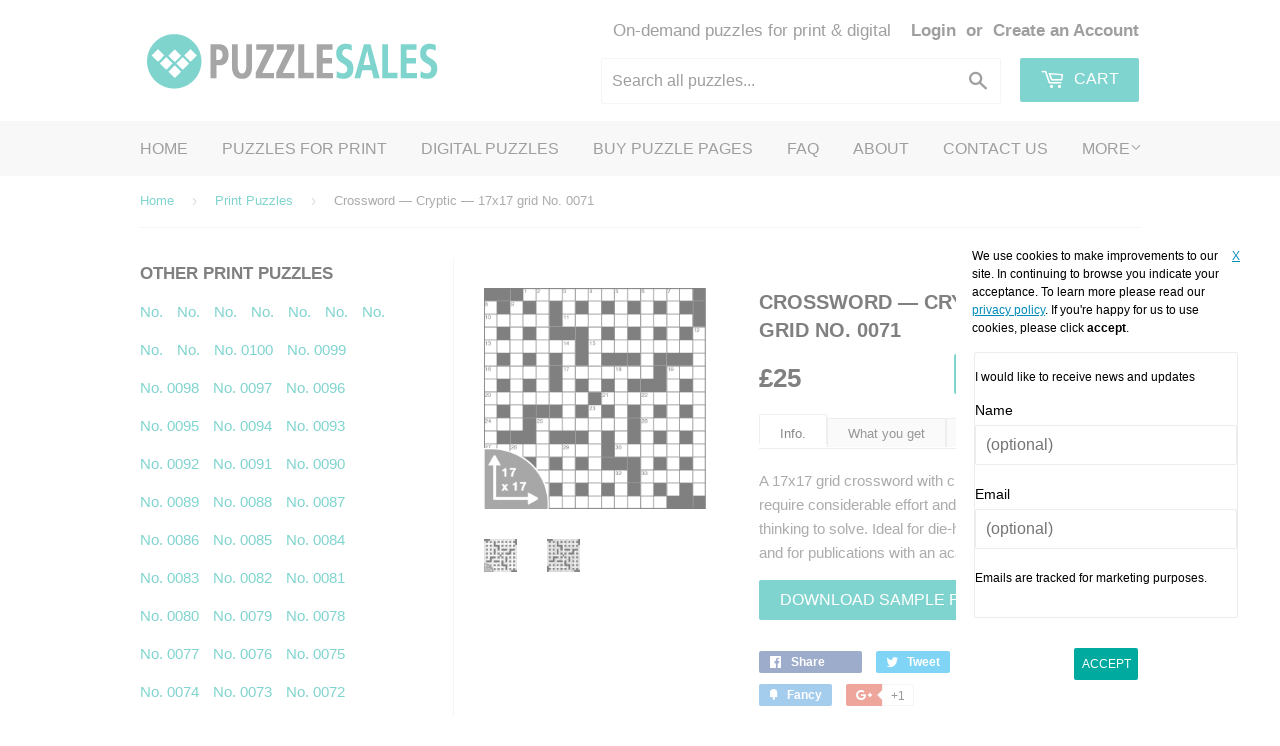

--- FILE ---
content_type: text/html; charset=utf-8
request_url: https://www.puzzlesales.com/products/crossword-cryptic-17x17-grid0071
body_size: 18406
content:
<!doctype html>
<!--[if lt IE 7]><html class="no-js lt-ie9 lt-ie8 lt-ie7" lang="en"> <![endif]-->
<!--[if IE 7]><html class="no-js lt-ie9 lt-ie8" lang="en"> <![endif]-->
<!--[if IE 8]><html class="no-js lt-ie9" lang="en"> <![endif]-->
<!--[if IE 9 ]><html class="ie9 no-js"> <![endif]-->
<!--[if (gt IE 9)|!(IE)]><!--> <html class="no-touch no-js"> <!--<![endif]-->
<head>


  
  
  <!-- Basic page needs ================================================== -->
  <meta charset="utf-8">
  <meta http-equiv="X-UA-Compatible" content="IE=edge,chrome=1">

  
  <link rel="shortcut icon" href="//www.puzzlesales.com/cdn/shop/t/5/assets/favicon.png?v=79431498521748934511534865387" type="image/png" />
  

  <!-- Title and description ================================================== -->
  <title>
  Buy Crossword — Cryptic — 17x17 grid puzzles for print &ndash; Puzzle Sales
  </title>


  
    <meta name="description" content="A 17x17 grid crossword with cryptic clues which can require considerable effort and a certain amount of lateral thinking to solve.">
  

  <!-- Product meta ================================================== -->
  

  <meta property="og:type" content="product">
  <meta property="og:title" content="Crossword — Cryptic — 17x17 grid No. 0071">
  <meta property="og:url" content="https://www.puzzlesales.com/products/crossword-cryptic-17x17-grid0071">
  
  <meta property="og:image" content="http://www.puzzlesales.com/cdn/shop/products/crossword-cryptic-17x17grid-puzzle300_dae5340a-fd7c-4b6f-b2ef-bdeb072c2e2d_1024x1024.png?v=1480893550">
  <meta property="og:image:secure_url" content="https://www.puzzlesales.com/cdn/shop/products/crossword-cryptic-17x17grid-puzzle300_dae5340a-fd7c-4b6f-b2ef-bdeb072c2e2d_1024x1024.png?v=1480893550">
  
  <meta property="og:image" content="http://www.puzzlesales.com/cdn/shop/products/crossword-cryptic-17x17grid-solution300_5e0d27f7-dfe3-4177-9d72-819330912c82_1024x1024.png?v=1480893550">
  <meta property="og:image:secure_url" content="https://www.puzzlesales.com/cdn/shop/products/crossword-cryptic-17x17grid-solution300_5e0d27f7-dfe3-4177-9d72-819330912c82_1024x1024.png?v=1480893550">
  
  <meta property="og:price:amount" content="25.00">
  <meta property="og:price:currency" content="GBP">


  
    <meta property="og:description" content="A 17x17 grid crossword with cryptic clues which can require considerable effort and a certain amount of lateral thinking to solve.">
  

  <meta property="og:site_name" content="Puzzle Sales">

  


<meta name="twitter:card" content="summary">

  <meta name="twitter:site" content="@puzzlesales">


  <meta name="twitter:card" content="product">
  <meta name="twitter:title" content="Crossword — Cryptic — 17x17 grid No. 0071">
  <meta name="twitter:description" content="
A 17x17 grid crossword with cryptic clues which can require considerable effort and a certain amount of lateral thinking to solve. Ideal for die-hard crossword enthusiasts and for publications with an academic subject matter.
Download sample puzzle



1 x puzzle PDF
1 x puzzle EPS
1 x solution PDF
1 x solution EPS
1 x clues text file
1 x solution text file

Files are packaged in a ZIP archive for download.







Suggested coverage (cm2)
271.4


Average completion time
45+ minutes


Relative difficulty
Hard





Our Cryptic Crossword — 17x17 grid can be laid out in a number of ways to suit your space requirements. We have prepared a sample layout document for you to download.
Download sample layouts


">
  <meta name="twitter:image" content="https://www.puzzlesales.com/cdn/shop/products/crossword-cryptic-17x17grid-puzzle300_dae5340a-fd7c-4b6f-b2ef-bdeb072c2e2d_large.png?v=1480893550">
  <meta name="twitter:image:width" content="480">
  <meta name="twitter:image:height" content="480">



  <!-- Helpers ================================================== -->
  <link rel="canonical" href="https://www.puzzlesales.com/products/crossword-cryptic-17x17-grid0071">
  <meta name="viewport" content="width=device-width,initial-scale=1">

  
  <!-- Ajaxify Cart Plugin ================================================== -->
  <link href="//www.puzzlesales.com/cdn/shop/t/5/assets/ajaxify.scss.css?v=140649924464081616531472832605" rel="stylesheet" type="text/css" media="all" />
  

  <!-- CSS ================================================== -->
  <link href="//www.puzzlesales.com/cdn/shop/t/5/assets/timber.scss.css?v=160366828141126358171674755458" rel="stylesheet" type="text/css" media="all" />
  <link href="//www.puzzlesales.com/cdn/shop/t/5/assets/puzzle-sales.scss.css?v=107994846556196872841480717700" rel="stylesheet" type="text/css" media="all" />
  




  <!-- Header hook for plugins ================================================== -->
  <script>window.performance && window.performance.mark && window.performance.mark('shopify.content_for_header.start');</script><meta id="shopify-digital-wallet" name="shopify-digital-wallet" content="/13747215/digital_wallets/dialog">
<meta name="shopify-checkout-api-token" content="86c0da72633c753ac7ec79a5b616a7d0">
<meta id="in-context-paypal-metadata" data-shop-id="13747215" data-venmo-supported="false" data-environment="production" data-locale="en_US" data-paypal-v4="true" data-currency="GBP">
<link rel="alternate" type="application/json+oembed" href="https://www.puzzlesales.com/products/crossword-cryptic-17x17-grid0071.oembed">
<script async="async" src="/checkouts/internal/preloads.js?locale=en-GB"></script>
<link rel="preconnect" href="https://shop.app" crossorigin="anonymous">
<script async="async" src="https://shop.app/checkouts/internal/preloads.js?locale=en-GB&shop_id=13747215" crossorigin="anonymous"></script>
<script id="shopify-features" type="application/json">{"accessToken":"86c0da72633c753ac7ec79a5b616a7d0","betas":["rich-media-storefront-analytics"],"domain":"www.puzzlesales.com","predictiveSearch":true,"shopId":13747215,"locale":"en"}</script>
<script>var Shopify = Shopify || {};
Shopify.shop = "puzzle-sales.myshopify.com";
Shopify.locale = "en";
Shopify.currency = {"active":"GBP","rate":"1.0"};
Shopify.country = "GB";
Shopify.theme = {"name":"PuzzleSales","id":157564679,"schema_name":null,"schema_version":null,"theme_store_id":679,"role":"main"};
Shopify.theme.handle = "null";
Shopify.theme.style = {"id":null,"handle":null};
Shopify.cdnHost = "www.puzzlesales.com/cdn";
Shopify.routes = Shopify.routes || {};
Shopify.routes.root = "/";</script>
<script type="module">!function(o){(o.Shopify=o.Shopify||{}).modules=!0}(window);</script>
<script>!function(o){function n(){var o=[];function n(){o.push(Array.prototype.slice.apply(arguments))}return n.q=o,n}var t=o.Shopify=o.Shopify||{};t.loadFeatures=n(),t.autoloadFeatures=n()}(window);</script>
<script>
  window.ShopifyPay = window.ShopifyPay || {};
  window.ShopifyPay.apiHost = "shop.app\/pay";
  window.ShopifyPay.redirectState = null;
</script>
<script id="shop-js-analytics" type="application/json">{"pageType":"product"}</script>
<script defer="defer" async type="module" src="//www.puzzlesales.com/cdn/shopifycloud/shop-js/modules/v2/client.init-shop-cart-sync_C5BV16lS.en.esm.js"></script>
<script defer="defer" async type="module" src="//www.puzzlesales.com/cdn/shopifycloud/shop-js/modules/v2/chunk.common_CygWptCX.esm.js"></script>
<script type="module">
  await import("//www.puzzlesales.com/cdn/shopifycloud/shop-js/modules/v2/client.init-shop-cart-sync_C5BV16lS.en.esm.js");
await import("//www.puzzlesales.com/cdn/shopifycloud/shop-js/modules/v2/chunk.common_CygWptCX.esm.js");

  window.Shopify.SignInWithShop?.initShopCartSync?.({"fedCMEnabled":true,"windoidEnabled":true});

</script>
<script>
  window.Shopify = window.Shopify || {};
  if (!window.Shopify.featureAssets) window.Shopify.featureAssets = {};
  window.Shopify.featureAssets['shop-js'] = {"shop-cart-sync":["modules/v2/client.shop-cart-sync_ZFArdW7E.en.esm.js","modules/v2/chunk.common_CygWptCX.esm.js"],"init-fed-cm":["modules/v2/client.init-fed-cm_CmiC4vf6.en.esm.js","modules/v2/chunk.common_CygWptCX.esm.js"],"shop-button":["modules/v2/client.shop-button_tlx5R9nI.en.esm.js","modules/v2/chunk.common_CygWptCX.esm.js"],"shop-cash-offers":["modules/v2/client.shop-cash-offers_DOA2yAJr.en.esm.js","modules/v2/chunk.common_CygWptCX.esm.js","modules/v2/chunk.modal_D71HUcav.esm.js"],"init-windoid":["modules/v2/client.init-windoid_sURxWdc1.en.esm.js","modules/v2/chunk.common_CygWptCX.esm.js"],"shop-toast-manager":["modules/v2/client.shop-toast-manager_ClPi3nE9.en.esm.js","modules/v2/chunk.common_CygWptCX.esm.js"],"init-shop-email-lookup-coordinator":["modules/v2/client.init-shop-email-lookup-coordinator_B8hsDcYM.en.esm.js","modules/v2/chunk.common_CygWptCX.esm.js"],"init-shop-cart-sync":["modules/v2/client.init-shop-cart-sync_C5BV16lS.en.esm.js","modules/v2/chunk.common_CygWptCX.esm.js"],"avatar":["modules/v2/client.avatar_BTnouDA3.en.esm.js"],"pay-button":["modules/v2/client.pay-button_FdsNuTd3.en.esm.js","modules/v2/chunk.common_CygWptCX.esm.js"],"init-customer-accounts":["modules/v2/client.init-customer-accounts_DxDtT_ad.en.esm.js","modules/v2/client.shop-login-button_C5VAVYt1.en.esm.js","modules/v2/chunk.common_CygWptCX.esm.js","modules/v2/chunk.modal_D71HUcav.esm.js"],"init-shop-for-new-customer-accounts":["modules/v2/client.init-shop-for-new-customer-accounts_ChsxoAhi.en.esm.js","modules/v2/client.shop-login-button_C5VAVYt1.en.esm.js","modules/v2/chunk.common_CygWptCX.esm.js","modules/v2/chunk.modal_D71HUcav.esm.js"],"shop-login-button":["modules/v2/client.shop-login-button_C5VAVYt1.en.esm.js","modules/v2/chunk.common_CygWptCX.esm.js","modules/v2/chunk.modal_D71HUcav.esm.js"],"init-customer-accounts-sign-up":["modules/v2/client.init-customer-accounts-sign-up_CPSyQ0Tj.en.esm.js","modules/v2/client.shop-login-button_C5VAVYt1.en.esm.js","modules/v2/chunk.common_CygWptCX.esm.js","modules/v2/chunk.modal_D71HUcav.esm.js"],"shop-follow-button":["modules/v2/client.shop-follow-button_Cva4Ekp9.en.esm.js","modules/v2/chunk.common_CygWptCX.esm.js","modules/v2/chunk.modal_D71HUcav.esm.js"],"checkout-modal":["modules/v2/client.checkout-modal_BPM8l0SH.en.esm.js","modules/v2/chunk.common_CygWptCX.esm.js","modules/v2/chunk.modal_D71HUcav.esm.js"],"lead-capture":["modules/v2/client.lead-capture_Bi8yE_yS.en.esm.js","modules/v2/chunk.common_CygWptCX.esm.js","modules/v2/chunk.modal_D71HUcav.esm.js"],"shop-login":["modules/v2/client.shop-login_D6lNrXab.en.esm.js","modules/v2/chunk.common_CygWptCX.esm.js","modules/v2/chunk.modal_D71HUcav.esm.js"],"payment-terms":["modules/v2/client.payment-terms_CZxnsJam.en.esm.js","modules/v2/chunk.common_CygWptCX.esm.js","modules/v2/chunk.modal_D71HUcav.esm.js"]};
</script>
<script>(function() {
  var isLoaded = false;
  function asyncLoad() {
    if (isLoaded) return;
    isLoaded = true;
    var urls = ["https:\/\/campaignified.app\/assets\/script_tags\/newsletter.js?shop=puzzle-sales.myshopify.com"];
    for (var i = 0; i < urls.length; i++) {
      var s = document.createElement('script');
      s.type = 'text/javascript';
      s.async = true;
      s.src = urls[i];
      var x = document.getElementsByTagName('script')[0];
      x.parentNode.insertBefore(s, x);
    }
  };
  if(window.attachEvent) {
    window.attachEvent('onload', asyncLoad);
  } else {
    window.addEventListener('load', asyncLoad, false);
  }
})();</script>
<script id="__st">var __st={"a":13747215,"offset":0,"reqid":"a842888f-7178-4a03-94a8-86e1be4f96c8-1768830050","pageurl":"www.puzzlesales.com\/products\/crossword-cryptic-17x17-grid0071","u":"96e1f55dfbd3","p":"product","rtyp":"product","rid":9297922122};</script>
<script>window.ShopifyPaypalV4VisibilityTracking = true;</script>
<script id="captcha-bootstrap">!function(){'use strict';const t='contact',e='account',n='new_comment',o=[[t,t],['blogs',n],['comments',n],[t,'customer']],c=[[e,'customer_login'],[e,'guest_login'],[e,'recover_customer_password'],[e,'create_customer']],r=t=>t.map((([t,e])=>`form[action*='/${t}']:not([data-nocaptcha='true']) input[name='form_type'][value='${e}']`)).join(','),a=t=>()=>t?[...document.querySelectorAll(t)].map((t=>t.form)):[];function s(){const t=[...o],e=r(t);return a(e)}const i='password',u='form_key',d=['recaptcha-v3-token','g-recaptcha-response','h-captcha-response',i],f=()=>{try{return window.sessionStorage}catch{return}},m='__shopify_v',_=t=>t.elements[u];function p(t,e,n=!1){try{const o=window.sessionStorage,c=JSON.parse(o.getItem(e)),{data:r}=function(t){const{data:e,action:n}=t;return t[m]||n?{data:e,action:n}:{data:t,action:n}}(c);for(const[e,n]of Object.entries(r))t.elements[e]&&(t.elements[e].value=n);n&&o.removeItem(e)}catch(o){console.error('form repopulation failed',{error:o})}}const l='form_type',E='cptcha';function T(t){t.dataset[E]=!0}const w=window,h=w.document,L='Shopify',v='ce_forms',y='captcha';let A=!1;((t,e)=>{const n=(g='f06e6c50-85a8-45c8-87d0-21a2b65856fe',I='https://cdn.shopify.com/shopifycloud/storefront-forms-hcaptcha/ce_storefront_forms_captcha_hcaptcha.v1.5.2.iife.js',D={infoText:'Protected by hCaptcha',privacyText:'Privacy',termsText:'Terms'},(t,e,n)=>{const o=w[L][v],c=o.bindForm;if(c)return c(t,g,e,D).then(n);var r;o.q.push([[t,g,e,D],n]),r=I,A||(h.body.append(Object.assign(h.createElement('script'),{id:'captcha-provider',async:!0,src:r})),A=!0)});var g,I,D;w[L]=w[L]||{},w[L][v]=w[L][v]||{},w[L][v].q=[],w[L][y]=w[L][y]||{},w[L][y].protect=function(t,e){n(t,void 0,e),T(t)},Object.freeze(w[L][y]),function(t,e,n,w,h,L){const[v,y,A,g]=function(t,e,n){const i=e?o:[],u=t?c:[],d=[...i,...u],f=r(d),m=r(i),_=r(d.filter((([t,e])=>n.includes(e))));return[a(f),a(m),a(_),s()]}(w,h,L),I=t=>{const e=t.target;return e instanceof HTMLFormElement?e:e&&e.form},D=t=>v().includes(t);t.addEventListener('submit',(t=>{const e=I(t);if(!e)return;const n=D(e)&&!e.dataset.hcaptchaBound&&!e.dataset.recaptchaBound,o=_(e),c=g().includes(e)&&(!o||!o.value);(n||c)&&t.preventDefault(),c&&!n&&(function(t){try{if(!f())return;!function(t){const e=f();if(!e)return;const n=_(t);if(!n)return;const o=n.value;o&&e.removeItem(o)}(t);const e=Array.from(Array(32),(()=>Math.random().toString(36)[2])).join('');!function(t,e){_(t)||t.append(Object.assign(document.createElement('input'),{type:'hidden',name:u})),t.elements[u].value=e}(t,e),function(t,e){const n=f();if(!n)return;const o=[...t.querySelectorAll(`input[type='${i}']`)].map((({name:t})=>t)),c=[...d,...o],r={};for(const[a,s]of new FormData(t).entries())c.includes(a)||(r[a]=s);n.setItem(e,JSON.stringify({[m]:1,action:t.action,data:r}))}(t,e)}catch(e){console.error('failed to persist form',e)}}(e),e.submit())}));const S=(t,e)=>{t&&!t.dataset[E]&&(n(t,e.some((e=>e===t))),T(t))};for(const o of['focusin','change'])t.addEventListener(o,(t=>{const e=I(t);D(e)&&S(e,y())}));const B=e.get('form_key'),M=e.get(l),P=B&&M;t.addEventListener('DOMContentLoaded',(()=>{const t=y();if(P)for(const e of t)e.elements[l].value===M&&p(e,B);[...new Set([...A(),...v().filter((t=>'true'===t.dataset.shopifyCaptcha))])].forEach((e=>S(e,t)))}))}(h,new URLSearchParams(w.location.search),n,t,e,['guest_login'])})(!0,!0)}();</script>
<script integrity="sha256-4kQ18oKyAcykRKYeNunJcIwy7WH5gtpwJnB7kiuLZ1E=" data-source-attribution="shopify.loadfeatures" defer="defer" src="//www.puzzlesales.com/cdn/shopifycloud/storefront/assets/storefront/load_feature-a0a9edcb.js" crossorigin="anonymous"></script>
<script crossorigin="anonymous" defer="defer" src="//www.puzzlesales.com/cdn/shopifycloud/storefront/assets/shopify_pay/storefront-65b4c6d7.js?v=20250812"></script>
<script data-source-attribution="shopify.dynamic_checkout.dynamic.init">var Shopify=Shopify||{};Shopify.PaymentButton=Shopify.PaymentButton||{isStorefrontPortableWallets:!0,init:function(){window.Shopify.PaymentButton.init=function(){};var t=document.createElement("script");t.src="https://www.puzzlesales.com/cdn/shopifycloud/portable-wallets/latest/portable-wallets.en.js",t.type="module",document.head.appendChild(t)}};
</script>
<script data-source-attribution="shopify.dynamic_checkout.buyer_consent">
  function portableWalletsHideBuyerConsent(e){var t=document.getElementById("shopify-buyer-consent"),n=document.getElementById("shopify-subscription-policy-button");t&&n&&(t.classList.add("hidden"),t.setAttribute("aria-hidden","true"),n.removeEventListener("click",e))}function portableWalletsShowBuyerConsent(e){var t=document.getElementById("shopify-buyer-consent"),n=document.getElementById("shopify-subscription-policy-button");t&&n&&(t.classList.remove("hidden"),t.removeAttribute("aria-hidden"),n.addEventListener("click",e))}window.Shopify?.PaymentButton&&(window.Shopify.PaymentButton.hideBuyerConsent=portableWalletsHideBuyerConsent,window.Shopify.PaymentButton.showBuyerConsent=portableWalletsShowBuyerConsent);
</script>
<script data-source-attribution="shopify.dynamic_checkout.cart.bootstrap">document.addEventListener("DOMContentLoaded",(function(){function t(){return document.querySelector("shopify-accelerated-checkout-cart, shopify-accelerated-checkout")}if(t())Shopify.PaymentButton.init();else{new MutationObserver((function(e,n){t()&&(Shopify.PaymentButton.init(),n.disconnect())})).observe(document.body,{childList:!0,subtree:!0})}}));
</script>
<link id="shopify-accelerated-checkout-styles" rel="stylesheet" media="screen" href="https://www.puzzlesales.com/cdn/shopifycloud/portable-wallets/latest/accelerated-checkout-backwards-compat.css" crossorigin="anonymous">
<style id="shopify-accelerated-checkout-cart">
        #shopify-buyer-consent {
  margin-top: 1em;
  display: inline-block;
  width: 100%;
}

#shopify-buyer-consent.hidden {
  display: none;
}

#shopify-subscription-policy-button {
  background: none;
  border: none;
  padding: 0;
  text-decoration: underline;
  font-size: inherit;
  cursor: pointer;
}

#shopify-subscription-policy-button::before {
  box-shadow: none;
}

      </style>

<script>window.performance && window.performance.mark && window.performance.mark('shopify.content_for_header.end');</script>

  

<!--[if lt IE 9]>
<script src="//cdnjs.cloudflare.com/ajax/libs/html5shiv/3.7.2/html5shiv.min.js" type="text/javascript"></script>
<script src="//www.puzzlesales.com/cdn/shop/t/5/assets/respond.min.js?v=52248677837542619231472832602" type="text/javascript"></script>
<link href="//www.puzzlesales.com/cdn/shop/t/5/assets/respond-proxy.html" id="respond-proxy" rel="respond-proxy" />
<link href="//www.puzzlesales.com/search?q=efca6e02290bcac5e4ddf5004e161b62" id="respond-redirect" rel="respond-redirect" />
<script src="//www.puzzlesales.com/search?q=efca6e02290bcac5e4ddf5004e161b62" type="text/javascript"></script>
<![endif]-->
<!--[if (lte IE 9) ]><script src="//www.puzzlesales.com/cdn/shop/t/5/assets/match-media.min.js?v=159635276924582161481472832602" type="text/javascript"></script><![endif]-->


  
  

  <script src="//ajax.googleapis.com/ajax/libs/jquery/1.11.0/jquery.min.js" type="text/javascript"></script>
  <script src="//www.puzzlesales.com/cdn/shop/t/5/assets/modernizr.min.js?v=26620055551102246001472832602" type="text/javascript"></script>

  <link href="//www.puzzlesales.com/cdn/shop/files/gdpr-cookie.css?v=3694875044950703488" rel="stylesheet" type="text/css" media="all" />
  <script src="//www.puzzlesales.com/cdn/shop/files/gdpr-cookie.js?v=7257067672231481681" type="text/javascript"></script>
  <script src="//www.puzzlesales.com/cdn/shop/files/ps.js?v=15438068556472173927" type="text/javascript"></script>
  <!-- Global site tag (gtag.js) - Google Ads: 10804245717 --> <script async src="https://www.googletagmanager.com/gtag/js?id=AW-10804245717"></script> <script> window.dataLayer = window.dataLayer || []; function gtag(){dataLayer.push(arguments);} gtag('js', new Date()); gtag('config', 'AW-10804245717'); </script> 
<link href="https://monorail-edge.shopifysvc.com" rel="dns-prefetch">
<script>(function(){if ("sendBeacon" in navigator && "performance" in window) {try {var session_token_from_headers = performance.getEntriesByType('navigation')[0].serverTiming.find(x => x.name == '_s').description;} catch {var session_token_from_headers = undefined;}var session_cookie_matches = document.cookie.match(/_shopify_s=([^;]*)/);var session_token_from_cookie = session_cookie_matches && session_cookie_matches.length === 2 ? session_cookie_matches[1] : "";var session_token = session_token_from_headers || session_token_from_cookie || "";function handle_abandonment_event(e) {var entries = performance.getEntries().filter(function(entry) {return /monorail-edge.shopifysvc.com/.test(entry.name);});if (!window.abandonment_tracked && entries.length === 0) {window.abandonment_tracked = true;var currentMs = Date.now();var navigation_start = performance.timing.navigationStart;var payload = {shop_id: 13747215,url: window.location.href,navigation_start,duration: currentMs - navigation_start,session_token,page_type: "product"};window.navigator.sendBeacon("https://monorail-edge.shopifysvc.com/v1/produce", JSON.stringify({schema_id: "online_store_buyer_site_abandonment/1.1",payload: payload,metadata: {event_created_at_ms: currentMs,event_sent_at_ms: currentMs}}));}}window.addEventListener('pagehide', handle_abandonment_event);}}());</script>
<script id="web-pixels-manager-setup">(function e(e,d,r,n,o){if(void 0===o&&(o={}),!Boolean(null===(a=null===(i=window.Shopify)||void 0===i?void 0:i.analytics)||void 0===a?void 0:a.replayQueue)){var i,a;window.Shopify=window.Shopify||{};var t=window.Shopify;t.analytics=t.analytics||{};var s=t.analytics;s.replayQueue=[],s.publish=function(e,d,r){return s.replayQueue.push([e,d,r]),!0};try{self.performance.mark("wpm:start")}catch(e){}var l=function(){var e={modern:/Edge?\/(1{2}[4-9]|1[2-9]\d|[2-9]\d{2}|\d{4,})\.\d+(\.\d+|)|Firefox\/(1{2}[4-9]|1[2-9]\d|[2-9]\d{2}|\d{4,})\.\d+(\.\d+|)|Chrom(ium|e)\/(9{2}|\d{3,})\.\d+(\.\d+|)|(Maci|X1{2}).+ Version\/(15\.\d+|(1[6-9]|[2-9]\d|\d{3,})\.\d+)([,.]\d+|)( \(\w+\)|)( Mobile\/\w+|) Safari\/|Chrome.+OPR\/(9{2}|\d{3,})\.\d+\.\d+|(CPU[ +]OS|iPhone[ +]OS|CPU[ +]iPhone|CPU IPhone OS|CPU iPad OS)[ +]+(15[._]\d+|(1[6-9]|[2-9]\d|\d{3,})[._]\d+)([._]\d+|)|Android:?[ /-](13[3-9]|1[4-9]\d|[2-9]\d{2}|\d{4,})(\.\d+|)(\.\d+|)|Android.+Firefox\/(13[5-9]|1[4-9]\d|[2-9]\d{2}|\d{4,})\.\d+(\.\d+|)|Android.+Chrom(ium|e)\/(13[3-9]|1[4-9]\d|[2-9]\d{2}|\d{4,})\.\d+(\.\d+|)|SamsungBrowser\/([2-9]\d|\d{3,})\.\d+/,legacy:/Edge?\/(1[6-9]|[2-9]\d|\d{3,})\.\d+(\.\d+|)|Firefox\/(5[4-9]|[6-9]\d|\d{3,})\.\d+(\.\d+|)|Chrom(ium|e)\/(5[1-9]|[6-9]\d|\d{3,})\.\d+(\.\d+|)([\d.]+$|.*Safari\/(?![\d.]+ Edge\/[\d.]+$))|(Maci|X1{2}).+ Version\/(10\.\d+|(1[1-9]|[2-9]\d|\d{3,})\.\d+)([,.]\d+|)( \(\w+\)|)( Mobile\/\w+|) Safari\/|Chrome.+OPR\/(3[89]|[4-9]\d|\d{3,})\.\d+\.\d+|(CPU[ +]OS|iPhone[ +]OS|CPU[ +]iPhone|CPU IPhone OS|CPU iPad OS)[ +]+(10[._]\d+|(1[1-9]|[2-9]\d|\d{3,})[._]\d+)([._]\d+|)|Android:?[ /-](13[3-9]|1[4-9]\d|[2-9]\d{2}|\d{4,})(\.\d+|)(\.\d+|)|Mobile Safari.+OPR\/([89]\d|\d{3,})\.\d+\.\d+|Android.+Firefox\/(13[5-9]|1[4-9]\d|[2-9]\d{2}|\d{4,})\.\d+(\.\d+|)|Android.+Chrom(ium|e)\/(13[3-9]|1[4-9]\d|[2-9]\d{2}|\d{4,})\.\d+(\.\d+|)|Android.+(UC? ?Browser|UCWEB|U3)[ /]?(15\.([5-9]|\d{2,})|(1[6-9]|[2-9]\d|\d{3,})\.\d+)\.\d+|SamsungBrowser\/(5\.\d+|([6-9]|\d{2,})\.\d+)|Android.+MQ{2}Browser\/(14(\.(9|\d{2,})|)|(1[5-9]|[2-9]\d|\d{3,})(\.\d+|))(\.\d+|)|K[Aa][Ii]OS\/(3\.\d+|([4-9]|\d{2,})\.\d+)(\.\d+|)/},d=e.modern,r=e.legacy,n=navigator.userAgent;return n.match(d)?"modern":n.match(r)?"legacy":"unknown"}(),u="modern"===l?"modern":"legacy",c=(null!=n?n:{modern:"",legacy:""})[u],f=function(e){return[e.baseUrl,"/wpm","/b",e.hashVersion,"modern"===e.buildTarget?"m":"l",".js"].join("")}({baseUrl:d,hashVersion:r,buildTarget:u}),m=function(e){var d=e.version,r=e.bundleTarget,n=e.surface,o=e.pageUrl,i=e.monorailEndpoint;return{emit:function(e){var a=e.status,t=e.errorMsg,s=(new Date).getTime(),l=JSON.stringify({metadata:{event_sent_at_ms:s},events:[{schema_id:"web_pixels_manager_load/3.1",payload:{version:d,bundle_target:r,page_url:o,status:a,surface:n,error_msg:t},metadata:{event_created_at_ms:s}}]});if(!i)return console&&console.warn&&console.warn("[Web Pixels Manager] No Monorail endpoint provided, skipping logging."),!1;try{return self.navigator.sendBeacon.bind(self.navigator)(i,l)}catch(e){}var u=new XMLHttpRequest;try{return u.open("POST",i,!0),u.setRequestHeader("Content-Type","text/plain"),u.send(l),!0}catch(e){return console&&console.warn&&console.warn("[Web Pixels Manager] Got an unhandled error while logging to Monorail."),!1}}}}({version:r,bundleTarget:l,surface:e.surface,pageUrl:self.location.href,monorailEndpoint:e.monorailEndpoint});try{o.browserTarget=l,function(e){var d=e.src,r=e.async,n=void 0===r||r,o=e.onload,i=e.onerror,a=e.sri,t=e.scriptDataAttributes,s=void 0===t?{}:t,l=document.createElement("script"),u=document.querySelector("head"),c=document.querySelector("body");if(l.async=n,l.src=d,a&&(l.integrity=a,l.crossOrigin="anonymous"),s)for(var f in s)if(Object.prototype.hasOwnProperty.call(s,f))try{l.dataset[f]=s[f]}catch(e){}if(o&&l.addEventListener("load",o),i&&l.addEventListener("error",i),u)u.appendChild(l);else{if(!c)throw new Error("Did not find a head or body element to append the script");c.appendChild(l)}}({src:f,async:!0,onload:function(){if(!function(){var e,d;return Boolean(null===(d=null===(e=window.Shopify)||void 0===e?void 0:e.analytics)||void 0===d?void 0:d.initialized)}()){var d=window.webPixelsManager.init(e)||void 0;if(d){var r=window.Shopify.analytics;r.replayQueue.forEach((function(e){var r=e[0],n=e[1],o=e[2];d.publishCustomEvent(r,n,o)})),r.replayQueue=[],r.publish=d.publishCustomEvent,r.visitor=d.visitor,r.initialized=!0}}},onerror:function(){return m.emit({status:"failed",errorMsg:"".concat(f," has failed to load")})},sri:function(e){var d=/^sha384-[A-Za-z0-9+/=]+$/;return"string"==typeof e&&d.test(e)}(c)?c:"",scriptDataAttributes:o}),m.emit({status:"loading"})}catch(e){m.emit({status:"failed",errorMsg:(null==e?void 0:e.message)||"Unknown error"})}}})({shopId: 13747215,storefrontBaseUrl: "https://www.puzzlesales.com",extensionsBaseUrl: "https://extensions.shopifycdn.com/cdn/shopifycloud/web-pixels-manager",monorailEndpoint: "https://monorail-edge.shopifysvc.com/unstable/produce_batch",surface: "storefront-renderer",enabledBetaFlags: ["2dca8a86"],webPixelsConfigList: [{"id":"181207416","eventPayloadVersion":"v1","runtimeContext":"LAX","scriptVersion":"1","type":"CUSTOM","privacyPurposes":["ANALYTICS"],"name":"Google Analytics tag (migrated)"},{"id":"shopify-app-pixel","configuration":"{}","eventPayloadVersion":"v1","runtimeContext":"STRICT","scriptVersion":"0450","apiClientId":"shopify-pixel","type":"APP","privacyPurposes":["ANALYTICS","MARKETING"]},{"id":"shopify-custom-pixel","eventPayloadVersion":"v1","runtimeContext":"LAX","scriptVersion":"0450","apiClientId":"shopify-pixel","type":"CUSTOM","privacyPurposes":["ANALYTICS","MARKETING"]}],isMerchantRequest: false,initData: {"shop":{"name":"Puzzle Sales","paymentSettings":{"currencyCode":"GBP"},"myshopifyDomain":"puzzle-sales.myshopify.com","countryCode":"GB","storefrontUrl":"https:\/\/www.puzzlesales.com"},"customer":null,"cart":null,"checkout":null,"productVariants":[{"price":{"amount":25.0,"currencyCode":"GBP"},"product":{"title":"Crossword — Cryptic — 17x17 grid No. 0071","vendor":"Puzzle Sales","id":"9297922122","untranslatedTitle":"Crossword — Cryptic — 17x17 grid No. 0071","url":"\/products\/crossword-cryptic-17x17-grid0071","type":"Puzzle for Print"},"id":"32300115210","image":{"src":"\/\/www.puzzlesales.com\/cdn\/shop\/products\/crossword-cryptic-17x17grid-puzzle300_dae5340a-fd7c-4b6f-b2ef-bdeb072c2e2d.png?v=1480893550"},"sku":"XGC1371","title":"Default Title","untranslatedTitle":"Default Title"}],"purchasingCompany":null},},"https://www.puzzlesales.com/cdn","fcfee988w5aeb613cpc8e4bc33m6693e112",{"modern":"","legacy":""},{"shopId":"13747215","storefrontBaseUrl":"https:\/\/www.puzzlesales.com","extensionBaseUrl":"https:\/\/extensions.shopifycdn.com\/cdn\/shopifycloud\/web-pixels-manager","surface":"storefront-renderer","enabledBetaFlags":"[\"2dca8a86\"]","isMerchantRequest":"false","hashVersion":"fcfee988w5aeb613cpc8e4bc33m6693e112","publish":"custom","events":"[[\"page_viewed\",{}],[\"product_viewed\",{\"productVariant\":{\"price\":{\"amount\":25.0,\"currencyCode\":\"GBP\"},\"product\":{\"title\":\"Crossword — Cryptic — 17x17 grid No. 0071\",\"vendor\":\"Puzzle Sales\",\"id\":\"9297922122\",\"untranslatedTitle\":\"Crossword — Cryptic — 17x17 grid No. 0071\",\"url\":\"\/products\/crossword-cryptic-17x17-grid0071\",\"type\":\"Puzzle for Print\"},\"id\":\"32300115210\",\"image\":{\"src\":\"\/\/www.puzzlesales.com\/cdn\/shop\/products\/crossword-cryptic-17x17grid-puzzle300_dae5340a-fd7c-4b6f-b2ef-bdeb072c2e2d.png?v=1480893550\"},\"sku\":\"XGC1371\",\"title\":\"Default Title\",\"untranslatedTitle\":\"Default Title\"}}]]"});</script><script>
  window.ShopifyAnalytics = window.ShopifyAnalytics || {};
  window.ShopifyAnalytics.meta = window.ShopifyAnalytics.meta || {};
  window.ShopifyAnalytics.meta.currency = 'GBP';
  var meta = {"product":{"id":9297922122,"gid":"gid:\/\/shopify\/Product\/9297922122","vendor":"Puzzle Sales","type":"Puzzle for Print","handle":"crossword-cryptic-17x17-grid0071","variants":[{"id":32300115210,"price":2500,"name":"Crossword — Cryptic — 17x17 grid No. 0071","public_title":null,"sku":"XGC1371"}],"remote":false},"page":{"pageType":"product","resourceType":"product","resourceId":9297922122,"requestId":"a842888f-7178-4a03-94a8-86e1be4f96c8-1768830050"}};
  for (var attr in meta) {
    window.ShopifyAnalytics.meta[attr] = meta[attr];
  }
</script>
<script class="analytics">
  (function () {
    var customDocumentWrite = function(content) {
      var jquery = null;

      if (window.jQuery) {
        jquery = window.jQuery;
      } else if (window.Checkout && window.Checkout.$) {
        jquery = window.Checkout.$;
      }

      if (jquery) {
        jquery('body').append(content);
      }
    };

    var hasLoggedConversion = function(token) {
      if (token) {
        return document.cookie.indexOf('loggedConversion=' + token) !== -1;
      }
      return false;
    }

    var setCookieIfConversion = function(token) {
      if (token) {
        var twoMonthsFromNow = new Date(Date.now());
        twoMonthsFromNow.setMonth(twoMonthsFromNow.getMonth() + 2);

        document.cookie = 'loggedConversion=' + token + '; expires=' + twoMonthsFromNow;
      }
    }

    var trekkie = window.ShopifyAnalytics.lib = window.trekkie = window.trekkie || [];
    if (trekkie.integrations) {
      return;
    }
    trekkie.methods = [
      'identify',
      'page',
      'ready',
      'track',
      'trackForm',
      'trackLink'
    ];
    trekkie.factory = function(method) {
      return function() {
        var args = Array.prototype.slice.call(arguments);
        args.unshift(method);
        trekkie.push(args);
        return trekkie;
      };
    };
    for (var i = 0; i < trekkie.methods.length; i++) {
      var key = trekkie.methods[i];
      trekkie[key] = trekkie.factory(key);
    }
    trekkie.load = function(config) {
      trekkie.config = config || {};
      trekkie.config.initialDocumentCookie = document.cookie;
      var first = document.getElementsByTagName('script')[0];
      var script = document.createElement('script');
      script.type = 'text/javascript';
      script.onerror = function(e) {
        var scriptFallback = document.createElement('script');
        scriptFallback.type = 'text/javascript';
        scriptFallback.onerror = function(error) {
                var Monorail = {
      produce: function produce(monorailDomain, schemaId, payload) {
        var currentMs = new Date().getTime();
        var event = {
          schema_id: schemaId,
          payload: payload,
          metadata: {
            event_created_at_ms: currentMs,
            event_sent_at_ms: currentMs
          }
        };
        return Monorail.sendRequest("https://" + monorailDomain + "/v1/produce", JSON.stringify(event));
      },
      sendRequest: function sendRequest(endpointUrl, payload) {
        // Try the sendBeacon API
        if (window && window.navigator && typeof window.navigator.sendBeacon === 'function' && typeof window.Blob === 'function' && !Monorail.isIos12()) {
          var blobData = new window.Blob([payload], {
            type: 'text/plain'
          });

          if (window.navigator.sendBeacon(endpointUrl, blobData)) {
            return true;
          } // sendBeacon was not successful

        } // XHR beacon

        var xhr = new XMLHttpRequest();

        try {
          xhr.open('POST', endpointUrl);
          xhr.setRequestHeader('Content-Type', 'text/plain');
          xhr.send(payload);
        } catch (e) {
          console.log(e);
        }

        return false;
      },
      isIos12: function isIos12() {
        return window.navigator.userAgent.lastIndexOf('iPhone; CPU iPhone OS 12_') !== -1 || window.navigator.userAgent.lastIndexOf('iPad; CPU OS 12_') !== -1;
      }
    };
    Monorail.produce('monorail-edge.shopifysvc.com',
      'trekkie_storefront_load_errors/1.1',
      {shop_id: 13747215,
      theme_id: 157564679,
      app_name: "storefront",
      context_url: window.location.href,
      source_url: "//www.puzzlesales.com/cdn/s/trekkie.storefront.cd680fe47e6c39ca5d5df5f0a32d569bc48c0f27.min.js"});

        };
        scriptFallback.async = true;
        scriptFallback.src = '//www.puzzlesales.com/cdn/s/trekkie.storefront.cd680fe47e6c39ca5d5df5f0a32d569bc48c0f27.min.js';
        first.parentNode.insertBefore(scriptFallback, first);
      };
      script.async = true;
      script.src = '//www.puzzlesales.com/cdn/s/trekkie.storefront.cd680fe47e6c39ca5d5df5f0a32d569bc48c0f27.min.js';
      first.parentNode.insertBefore(script, first);
    };
    trekkie.load(
      {"Trekkie":{"appName":"storefront","development":false,"defaultAttributes":{"shopId":13747215,"isMerchantRequest":null,"themeId":157564679,"themeCityHash":"3879713507474352594","contentLanguage":"en","currency":"GBP","eventMetadataId":"05bac67d-c319-4d7e-b822-13499a0f6b31"},"isServerSideCookieWritingEnabled":true,"monorailRegion":"shop_domain","enabledBetaFlags":["65f19447"]},"Session Attribution":{},"S2S":{"facebookCapiEnabled":false,"source":"trekkie-storefront-renderer","apiClientId":580111}}
    );

    var loaded = false;
    trekkie.ready(function() {
      if (loaded) return;
      loaded = true;

      window.ShopifyAnalytics.lib = window.trekkie;

      var originalDocumentWrite = document.write;
      document.write = customDocumentWrite;
      try { window.ShopifyAnalytics.merchantGoogleAnalytics.call(this); } catch(error) {};
      document.write = originalDocumentWrite;

      window.ShopifyAnalytics.lib.page(null,{"pageType":"product","resourceType":"product","resourceId":9297922122,"requestId":"a842888f-7178-4a03-94a8-86e1be4f96c8-1768830050","shopifyEmitted":true});

      var match = window.location.pathname.match(/checkouts\/(.+)\/(thank_you|post_purchase)/)
      var token = match? match[1]: undefined;
      if (!hasLoggedConversion(token)) {
        setCookieIfConversion(token);
        window.ShopifyAnalytics.lib.track("Viewed Product",{"currency":"GBP","variantId":32300115210,"productId":9297922122,"productGid":"gid:\/\/shopify\/Product\/9297922122","name":"Crossword — Cryptic — 17x17 grid No. 0071","price":"25.00","sku":"XGC1371","brand":"Puzzle Sales","variant":null,"category":"Puzzle for Print","nonInteraction":true,"remote":false},undefined,undefined,{"shopifyEmitted":true});
      window.ShopifyAnalytics.lib.track("monorail:\/\/trekkie_storefront_viewed_product\/1.1",{"currency":"GBP","variantId":32300115210,"productId":9297922122,"productGid":"gid:\/\/shopify\/Product\/9297922122","name":"Crossword — Cryptic — 17x17 grid No. 0071","price":"25.00","sku":"XGC1371","brand":"Puzzle Sales","variant":null,"category":"Puzzle for Print","nonInteraction":true,"remote":false,"referer":"https:\/\/www.puzzlesales.com\/products\/crossword-cryptic-17x17-grid0071"});
      }
    });


        var eventsListenerScript = document.createElement('script');
        eventsListenerScript.async = true;
        eventsListenerScript.src = "//www.puzzlesales.com/cdn/shopifycloud/storefront/assets/shop_events_listener-3da45d37.js";
        document.getElementsByTagName('head')[0].appendChild(eventsListenerScript);

})();</script>
  <script>
  if (!window.ga || (window.ga && typeof window.ga !== 'function')) {
    window.ga = function ga() {
      (window.ga.q = window.ga.q || []).push(arguments);
      if (window.Shopify && window.Shopify.analytics && typeof window.Shopify.analytics.publish === 'function') {
        window.Shopify.analytics.publish("ga_stub_called", {}, {sendTo: "google_osp_migration"});
      }
      console.error("Shopify's Google Analytics stub called with:", Array.from(arguments), "\nSee https://help.shopify.com/manual/promoting-marketing/pixels/pixel-migration#google for more information.");
    };
    if (window.Shopify && window.Shopify.analytics && typeof window.Shopify.analytics.publish === 'function') {
      window.Shopify.analytics.publish("ga_stub_initialized", {}, {sendTo: "google_osp_migration"});
    }
  }
</script>
<script
  defer
  src="https://www.puzzlesales.com/cdn/shopifycloud/perf-kit/shopify-perf-kit-3.0.4.min.js"
  data-application="storefront-renderer"
  data-shop-id="13747215"
  data-render-region="gcp-us-east1"
  data-page-type="product"
  data-theme-instance-id="157564679"
  data-theme-name=""
  data-theme-version=""
  data-monorail-region="shop_domain"
  data-resource-timing-sampling-rate="10"
  data-shs="true"
  data-shs-beacon="true"
  data-shs-export-with-fetch="true"
  data-shs-logs-sample-rate="1"
  data-shs-beacon-endpoint="https://www.puzzlesales.com/api/collect"
></script>
</head>

<body id="buy-crossword-cryptic-17x17-grid-puzzles-for-print" class="template-product" >

  <header class="site-header" role="banner">
    <div class="wrapper">

      <div class="grid--full">
        <div class="grid-item large--one-third">
          
            <div class="h1 header-logo" itemscope itemtype="http://schema.org/Organization">
          
            
              <a href="/" itemprop="url">
                <img src="//www.puzzlesales.com/cdn/shop/t/5/assets/logo.png?v=43793818916367900161478273363" alt="Puzzle Sales" itemprop="logo">
              </a>
            
          
            </div>
          
        </div>

        <div class="grid-item large--two-thirds text-center large--text-right">
          
            <div class="site-header--text-links">
              
                On-demand puzzles for print & digital
              

              
                <span class="site-header--meta-links medium-down--hide">
                  
                    <a href="/account/login" id="customer_login_link">Login</a>
                    <span class="site-header--spacer">or</span>
                    <a href="/account/register" id="customer_register_link">Create an Account</a>
                  
                </span>
              
            </div>

            <br class="medium-down--hide">
          

          <form action="/search" method="get" class="search-bar" role="search">
  <input type="hidden" name="type" value="product">

  <input id="searchbox" type="search" name="q" value="" placeholder="Search all puzzles..." aria-label="Search all puzzles...">
  <button type="submit" class="search-bar--submit icon-fallback-text">
    <span class="icon icon-search" aria-hidden="true"></span>
    <span class="fallback-text">Search</span>
  </button>
</form>


          <a href="/cart" class="header-cart-btn cart-toggle">
            <span class="icon icon-cart"></span>
            Cart <span class="cart-count cart-badge--desktop hidden-count">0</span>
          </a>
        </div>
      </div>

    </div>
  </header>

  <nav class="nav-bar" role="navigation">
    <div class="wrapper">
      <form action="/search" method="get" class="search-bar" role="search">
  <input type="hidden" name="type" value="product">

  <input id="searchbox" type="search" name="q" value="" placeholder="Search all puzzles..." aria-label="Search all puzzles...">
  <button type="submit" class="search-bar--submit icon-fallback-text">
    <span class="icon icon-search" aria-hidden="true"></span>
    <span class="fallback-text">Search</span>
  </button>
</form>

      <ul class="site-nav" id="accessibleNav">
  
  
    
    
      <li >
        <a href="/">Home</a>
      </li>
    
  
    
    
      <li >
        <a href="/collections/print-puzzles">Puzzles for Print</a>
      </li>
    
  
    
    
      <li >
        <a href="/pages/digital-puzzles">Digital Puzzles</a>
      </li>
    
  
    
    
      <li >
        <a href="/collections/puzzle-pages">Buy Puzzle Pages</a>
      </li>
    
  
    
    
      <li >
        <a href="/pages/how-to-faq">FAQ</a>
      </li>
    
  
    
    
      <li >
        <a href="/pages/about-us">About</a>
      </li>
    
  
    
    
      <li >
        <a href="/pages/contact-us">Contact Us</a>
      </li>
    
  
    
    
      <li >
        <a href="/collections/zygolex-for-schools">Zygolex for Schools</a>
      </li>
    
  

  
    
      <li class="customer-navlink large--hide"><a href="/account/login" id="customer_login_link">Login</a></li>
      <li class="customer-navlink large--hide"><a href="/account/register" id="customer_register_link">Create an Account</a></li>
    
  
</ul>

    </div>
  </nav>

  <div id="mobileNavBar">
    <div class="display-table-cell">
      <a class="menu-toggle mobileNavBar-link"><span class="icon icon-hamburger"></span>Menu</a>
    </div>
    <div class="display-table-cell">
      <a href="/cart" class="cart-toggle mobileNavBar-link">
        <span class="icon icon-cart"></span>
        Cart <span class="cart-count hidden-count">0</span>
      </a>
    </div>
  </div>

  <main class="wrapper main-content" role="main">

    




<nav class="breadcrumb" role="navigation" aria-label="breadcrumbs">
  <a href="/" title="Back to the frontpage">Home</a>

  

  

	
  

	
  

	
  

	
     <span class="divider" aria-hidden="true">&rsaquo;</span>
    <a href="/collections/print-puzzles">Print Puzzles</a>
			
  

  
    
   <span class="divider" aria-hidden="true">&rsaquo;</span>
    <span>Crossword — Cryptic — 17x17 grid No. 0071</span>

  
</nav>


  
  
  
  
<div class="grid" itemscope itemtype="http://schema.org/Product">
  <meta itemprop="url" content="https://www.puzzlesales.com/products/crossword-cryptic-17x17-grid0071">
  <meta itemprop="image" content="//www.puzzlesales.com/cdn/shop/products/crossword-cryptic-17x17grid-puzzle300_dae5340a-fd7c-4b6f-b2ef-bdeb072c2e2d_grande.png?v=1480893550">

  <aside class="sidebar grid-item large--one-third collection-filters" id="collectionFilters" style="padding-right:30px;">
    
  

	

		
  	

		
  	

		
  	

		
  	

		
  	

		
  	

		
			
			
  

	

		
  	

		
  	

		
			
			
  

	

		
  	

		
			
			
  

	

		
			
			
  



                 

  

       <h2 class="h3">Other Print Puzzles</h2>    


            <ul style="display: inline;">
              
                  
              
                
              <li class="inline" ><a title="Zygolex for Schools pack of additional 10 logins" href="/collections/print-puzzles/products/zygolex-for-schools-pack-of-additional-10-logins">No. </a></li>

                
              
                 
                  
              
                
              <li class="inline" ><a title="Zygolex for Schools initial pack of 20 logins" href="/collections/print-puzzles/products/zygolex-for-schools-pack-of-20-logins">No. </a></li>

                
              
                 
                  
              
                
              <li class="inline" ><a title="Zygolex Books 3 and 4, GIFT-WRAPPED TOGETHER" href="/collections/print-puzzles/products/copy-of-zygolex-books-3-and-4-gift-wrapped-together">No. </a></li>

                
              
                 
                  
              
                
              <li class="inline" ><a title="Zygolex Book 4 GIFT-WRAPPED" href="/collections/print-puzzles/products/copy-of-zygolex-book-4-gift-wrapped">No. </a></li>

                
              
                 
                  
              
                
              <li class="inline" ><a title="Zygolex Book 4" href="/collections/print-puzzles/products/zygolex-book-4">No. </a></li>

                
              
                 
                  
              
                
              <li class="inline" ><a title="Zygolex Book 3 GIFT-WRAPPED" href="/collections/print-puzzles/products/zygolex-book-3-gift-wrapped">No. </a></li>

                
              
                 
                  
              
                
              <li class="inline" ><a title="Zygolex Book 3" href="/collections/print-puzzles/products/copy-of-zygolex-book-3">No. </a></li>

                
              
                 
                  
              
                
              <li class="inline" ><a title="Zygolex Book 1 GIFT-WRAPPED" href="/collections/print-puzzles/products/zygolex-book-1-wrapped">No. </a></li>

                
              
                 
                  
              
                
              <li class="inline" ><a title="Zygolex Book 1" href="/collections/print-puzzles/products/zygolex-book">No. </a></li>

                
              
                 
                  
              
                
              <li class="inline" ><a title="Wordsearch No. 0100" href="/collections/print-puzzles/products/wordsearch0100">No.  0100</a></li>

                
              
                 
                  
              
                
              <li class="inline" ><a title="Wordsearch No. 0099" href="/collections/print-puzzles/products/wordsearch0099">No.  0099</a></li>

                
              
                 
                  
              
                
              <li class="inline" ><a title="Wordsearch No. 0098" href="/collections/print-puzzles/products/wordsearch0098">No.  0098</a></li>

                
              
                 
                  
              
                
              <li class="inline" ><a title="Wordsearch No. 0097" href="/collections/print-puzzles/products/wordsearch0097">No.  0097</a></li>

                
              
                 
                  
              
                
              <li class="inline" ><a title="Wordsearch No. 0096" href="/collections/print-puzzles/products/wordsearch0096">No.  0096</a></li>

                
              
                 
                  
              
                
              <li class="inline" ><a title="Wordsearch No. 0095" href="/collections/print-puzzles/products/wordsearch0095">No.  0095</a></li>

                
              
                 
                  
              
                
              <li class="inline" ><a title="Wordsearch No. 0094" href="/collections/print-puzzles/products/wordsearch0094">No.  0094</a></li>

                
              
                 
                  
              
                
              <li class="inline" ><a title="Wordsearch No. 0093" href="/collections/print-puzzles/products/wordsearch0093">No.  0093</a></li>

                
              
                 
                  
              
                
              <li class="inline" ><a title="Wordsearch No. 0092" href="/collections/print-puzzles/products/wordsearch0092">No.  0092</a></li>

                
              
                 
                  
              
                
              <li class="inline" ><a title="Wordsearch No. 0091" href="/collections/print-puzzles/products/wordsearch0091">No.  0091</a></li>

                
              
                 
                  
              
                
              <li class="inline" ><a title="Wordsearch No. 0090" href="/collections/print-puzzles/products/wordsearch0090">No.  0090</a></li>

                
              
                 
                  
              
                
              <li class="inline" ><a title="Wordsearch No. 0089" href="/collections/print-puzzles/products/wordsearch0089">No.  0089</a></li>

                
              
                 
                  
              
                
              <li class="inline" ><a title="Wordsearch No. 0088" href="/collections/print-puzzles/products/wordsearch0088">No.  0088</a></li>

                
              
                 
                  
              
                
              <li class="inline" ><a title="Wordsearch No. 0087" href="/collections/print-puzzles/products/wordsearch0087">No.  0087</a></li>

                
              
                 
                  
              
                
              <li class="inline" ><a title="Wordsearch No. 0086" href="/collections/print-puzzles/products/wordsearch0086">No.  0086</a></li>

                
              
                 
                  
              
                
              <li class="inline" ><a title="Wordsearch No. 0085" href="/collections/print-puzzles/products/wordsearch0085">No.  0085</a></li>

                
              
                 
                  
              
                
              <li class="inline" ><a title="Wordsearch No. 0084" href="/collections/print-puzzles/products/wordsearch0084">No.  0084</a></li>

                
              
                 
                  
              
                
              <li class="inline" ><a title="Wordsearch No. 0083" href="/collections/print-puzzles/products/wordsearch0083">No.  0083</a></li>

                
              
                 
                  
              
                
              <li class="inline" ><a title="Wordsearch No. 0082" href="/collections/print-puzzles/products/wordsearch0082">No.  0082</a></li>

                
              
                 
                  
              
                
              <li class="inline" ><a title="Wordsearch No. 0081" href="/collections/print-puzzles/products/wordsearch0081">No.  0081</a></li>

                
              
                 
                  
              
                
              <li class="inline" ><a title="Wordsearch No. 0080" href="/collections/print-puzzles/products/wordsearch0080">No.  0080</a></li>

                
              
                 
                  
              
                
              <li class="inline" ><a title="Wordsearch No. 0079" href="/collections/print-puzzles/products/wordsearch0079">No.  0079</a></li>

                
              
                 
                  
              
                
              <li class="inline" ><a title="Wordsearch No. 0078" href="/collections/print-puzzles/products/wordsearch0078">No.  0078</a></li>

                
              
                 
                  
              
                
              <li class="inline" ><a title="Wordsearch No. 0077" href="/collections/print-puzzles/products/wordsearch0077">No.  0077</a></li>

                
              
                 
                  
              
                
              <li class="inline" ><a title="Wordsearch No. 0076" href="/collections/print-puzzles/products/wordsearch0076">No.  0076</a></li>

                
              
                 
                  
              
                
              <li class="inline" ><a title="Wordsearch No. 0075" href="/collections/print-puzzles/products/wordsearch0075">No.  0075</a></li>

                
              
                 
                  
              
                
              <li class="inline" ><a title="Wordsearch No. 0074" href="/collections/print-puzzles/products/wordsearch0074">No.  0074</a></li>

                
              
                 
                  
              
                
              <li class="inline" ><a title="Wordsearch No. 0073" href="/collections/print-puzzles/products/wordsearch0073">No.  0073</a></li>

                
              
                 
                  
              
                
              <li class="inline" ><a title="Wordsearch No. 0072" href="/collections/print-puzzles/products/wordsearch0072">No.  0072</a></li>

                
              
                 
                  
              
                
              <li class="inline" ><a title="Wordsearch No. 0071" href="/collections/print-puzzles/products/wordsearch0071">No.  0071</a></li>

                
              
                 
                  
              
                
              <li class="inline" ><a title="Wordsearch No. 0070" href="/collections/print-puzzles/products/wordsearch0070">No.  0070</a></li>

                
              
                 
                  
              
                
              <li class="inline" ><a title="Wordsearch No. 0069" href="/collections/print-puzzles/products/wordsearch0069">No.  0069</a></li>

                
              
                 
                  
              
                
              <li class="inline" ><a title="Wordsearch No. 0068" href="/collections/print-puzzles/products/wordsearch0068">No.  0068</a></li>

                
              
                 
                  
              
                
              <li class="inline" ><a title="Wordsearch No. 0067" href="/collections/print-puzzles/products/wordsearch0067">No.  0067</a></li>

                
              
                 
                  
              
                
              <li class="inline" ><a title="Wordsearch No. 0066" href="/collections/print-puzzles/products/wordsearch0066">No.  0066</a></li>

                
              
                 
                  
              
                
              <li class="inline" ><a title="Wordsearch No. 0065" href="/collections/print-puzzles/products/wordsearch0065">No.  0065</a></li>

                
              
                 
                  
              
                
              <li class="inline" ><a title="Wordsearch No. 0064" href="/collections/print-puzzles/products/wordsearch0064">No.  0064</a></li>

                
              
                 
                  
              
                
              <li class="inline" ><a title="Wordsearch No. 0063" href="/collections/print-puzzles/products/wordsearch0063">No.  0063</a></li>

                
              
                 
                  
              
                
              <li class="inline" ><a title="Wordsearch No. 0062" href="/collections/print-puzzles/products/wordsearch0062">No.  0062</a></li>

                
              
                 
                  
              
                
              <li class="inline" ><a title="Wordsearch No. 0061" href="/collections/print-puzzles/products/wordsearch0061">No.  0061</a></li>

                
              
                 
                  
              
                
              <li class="inline" ><a title="Wordsearch No. 0060" href="/collections/print-puzzles/products/wordsearch0060">No.  0060</a></li>

                
              
                 
                  
              
                
              <li class="inline" ><a title="Wordsearch No. 0059" href="/collections/print-puzzles/products/wordsearch0059">No.  0059</a></li>

                
              
                 
                  
              
                
              <li class="inline" ><a title="Wordsearch No. 0058" href="/collections/print-puzzles/products/wordsearch0058">No.  0058</a></li>

                
              
                 
                  
              
                
              <li class="inline" ><a title="Wordsearch No. 0057" href="/collections/print-puzzles/products/wordsearch0057">No.  0057</a></li>

                
              
                 
                  
              
                
              <li class="inline" ><a title="Wordsearch No. 0056" href="/collections/print-puzzles/products/wordsearch0056">No.  0056</a></li>

                
              
                 
                  
              
                
              <li class="inline" ><a title="Wordsearch No. 0055" href="/collections/print-puzzles/products/wordsearch0055">No.  0055</a></li>

                
              
                 
                  
              
                
              <li class="inline" ><a title="Wordsearch No. 0054" href="/collections/print-puzzles/products/wordsearch0054">No.  0054</a></li>

                
              
                 
                  
              
                
              <li class="inline" ><a title="Wordsearch No. 0053" href="/collections/print-puzzles/products/wordsearch0053">No.  0053</a></li>

                
              
                 
                  
              
                
              <li class="inline" ><a title="Wordsearch No. 0052" href="/collections/print-puzzles/products/wordsearch0052">No.  0052</a></li>

                
              
                 
                  
              
                
              <li class="inline" ><a title="Wordsearch No. 0051" href="/collections/print-puzzles/products/wordsearch0051">No.  0051</a></li>

                
              
                 
                  
              
                
              <li class="inline" ><a title="Wordsearch No. 0050" href="/collections/print-puzzles/products/wordsearch0050">No.  0050</a></li>

                
              
                 
                  
              
                
              <li class="inline" ><a title="Wordsearch No. 0049" href="/collections/print-puzzles/products/wordsearch0049">No.  0049</a></li>

                
              
                 
                  
              
                
              <li class="inline" ><a title="Wordsearch No. 0048" href="/collections/print-puzzles/products/wordsearch0048">No.  0048</a></li>

                
              
                 
                  
              
                
              <li class="inline" ><a title="Wordsearch No. 0047" href="/collections/print-puzzles/products/wordsearch0047">No.  0047</a></li>

                
              
                 
                  
              
                
              <li class="inline" ><a title="Wordsearch No. 0046" href="/collections/print-puzzles/products/wordsearch0046">No.  0046</a></li>

                
              
                 
                  
              
                
              <li class="inline" ><a title="Wordsearch No. 0045" href="/collections/print-puzzles/products/wordsearch0045">No.  0045</a></li>

                
              
                 
                  
              
                
              <li class="inline" ><a title="Wordsearch No. 0044" href="/collections/print-puzzles/products/wordsearch0044">No.  0044</a></li>

                
              
                 
                  
              
                
              <li class="inline" ><a title="Wordsearch No. 0043" href="/collections/print-puzzles/products/wordsearch0043">No.  0043</a></li>

                
              
                 
                  
              
                
              <li class="inline" ><a title="Wordsearch No. 0042" href="/collections/print-puzzles/products/wordsearch0042">No.  0042</a></li>

                
              
                 
                  
              
                
              <li class="inline" ><a title="Wordsearch No. 0041" href="/collections/print-puzzles/products/wordsearch0041">No.  0041</a></li>

                
              
                 
                  
              
                
              <li class="inline" ><a title="Wordsearch No. 0040" href="/collections/print-puzzles/products/wordsearch0040">No.  0040</a></li>

                
              
                 
                  
              
                
              <li class="inline" ><a title="Wordsearch No. 0039" href="/collections/print-puzzles/products/wordsearch0039">No.  0039</a></li>

                
              
                 
                  
              
                
              <li class="inline" ><a title="Wordsearch No. 0038" href="/collections/print-puzzles/products/wordsearch0038">No.  0038</a></li>

                
              
                 
                  
              
                
              <li class="inline" ><a title="Wordsearch No. 0037" href="/collections/print-puzzles/products/wordsearch0037">No.  0037</a></li>

                
              
                 
                  
              
                
              <li class="inline" ><a title="Wordsearch No. 0036" href="/collections/print-puzzles/products/wordsearch0036">No.  0036</a></li>

                
              
                 
                  
              
                
              <li class="inline" ><a title="Wordsearch No. 0035" href="/collections/print-puzzles/products/wordsearch0035">No.  0035</a></li>

                
              
                 
                  
              
                
              <li class="inline" ><a title="Wordsearch No. 0034" href="/collections/print-puzzles/products/wordsearch0034">No.  0034</a></li>

                
              
                 
                  
              
                
              <li class="inline" ><a title="Wordsearch No. 0033" href="/collections/print-puzzles/products/wordsearch0033">No.  0033</a></li>

                
              
                 
                  
              
                
              <li class="inline" ><a title="Wordsearch No. 0032" href="/collections/print-puzzles/products/wordsearch0032">No.  0032</a></li>

                
              
                 
                  
              
                
              <li class="inline" ><a title="Wordsearch No. 0031" href="/collections/print-puzzles/products/wordsearch0031">No.  0031</a></li>

                
              
                 
                  
              
                
              <li class="inline" ><a title="Wordsearch No. 0030" href="/collections/print-puzzles/products/wordsearch0030">No.  0030</a></li>

                
              
                 
                  
              
                
              <li class="inline" ><a title="Wordsearch No. 0029" href="/collections/print-puzzles/products/wordsearch0029">No.  0029</a></li>

                
              
                 
                  
              
                
              <li class="inline" ><a title="Wordsearch No. 0028" href="/collections/print-puzzles/products/wordsearch0028">No.  0028</a></li>

                
              
                 
                  
              
                
              <li class="inline" ><a title="Wordsearch No. 0027" href="/collections/print-puzzles/products/wordsearch0027">No.  0027</a></li>

                
              
                 
                  
              
                
              <li class="inline" ><a title="Wordsearch No. 0026" href="/collections/print-puzzles/products/wordsearch0026">No.  0026</a></li>

                
              
                 
                  
              
                
              <li class="inline" ><a title="Wordsearch No. 0025" href="/collections/print-puzzles/products/wordsearch0025">No.  0025</a></li>

                
              
                 
                  
              
                
              <li class="inline" ><a title="Wordsearch No. 0024" href="/collections/print-puzzles/products/wordsearch0024">No.  0024</a></li>

                
              
                 
                  
              
                
              <li class="inline" ><a title="Wordsearch No. 0023" href="/collections/print-puzzles/products/wordsearch0023">No.  0023</a></li>

                
              
                 
                  
              
                
              <li class="inline" ><a title="Wordsearch No. 0022" href="/collections/print-puzzles/products/wordsearch0022">No.  0022</a></li>

                
              
                 
                  
              
                
              <li class="inline" ><a title="Wordsearch No. 0021" href="/collections/print-puzzles/products/wordsearch0021">No.  0021</a></li>

                
              
                 
                  
              
                
              <li class="inline" ><a title="Wordsearch No. 0020" href="/collections/print-puzzles/products/wordsearch0020">No.  0020</a></li>

                
              
                 
                  
              
                
              <li class="inline" ><a title="Wordsearch No. 0019" href="/collections/print-puzzles/products/wordsearch0019">No.  0019</a></li>

                
              
                 
                  
              
                
              <li class="inline" ><a title="Wordsearch No. 0018" href="/collections/print-puzzles/products/wordsearch0018">No.  0018</a></li>

                
              
                 
                  
              
                
              <li class="inline" ><a title="Wordsearch No. 0017" href="/collections/print-puzzles/products/wordsearch0017">No.  0017</a></li>

                
              
                 
                  
              
                
              <li class="inline" ><a title="Wordsearch No. 0016" href="/collections/print-puzzles/products/wordsearch0016">No.  0016</a></li>

                
              
                 
                  
              
                
              <li class="inline" ><a title="Wordsearch No. 0015" href="/collections/print-puzzles/products/wordsearch0015">No.  0015</a></li>

                
              
                 
                  
              
                
              <li class="inline" ><a title="Wordsearch No. 0014" href="/collections/print-puzzles/products/wordsearch0014">No.  0014</a></li>

                
              
                 
                  
              
                
              <li class="inline" ><a title="Wordsearch No. 0013" href="/collections/print-puzzles/products/wordsearch0013">No.  0013</a></li>

                
              
                 
                  
              
                
              <li class="inline" ><a title="Wordsearch No. 0012" href="/collections/print-puzzles/products/wordsearch0012">No.  0012</a></li>

                
              
                 
                  
              
                
              <li class="inline" ><a title="Wordsearch No. 0011" href="/collections/print-puzzles/products/wordsearch0011">No.  0011</a></li>

                
              
                 
                  
              
                
              <li class="inline" ><a title="Wordsearch No. 0010" href="/collections/print-puzzles/products/wordsearch0010">No.  0010</a></li>

                
              
                 
            </ul>
  

  </aside>


  <div class="grid-item large--two-thirds grid-border--left">

    <div class="grid grid-border">
      
      
  <div class="grid-item large--two-fifths">
    <div class="grid">
      <div class="grid-item large--eleven-twelfths text-center">
        <div class="product-photo-container" id="productPhoto">
          
          <img id="productPhotoImg" src="//www.puzzlesales.com/cdn/shop/products/crossword-cryptic-17x17grid-puzzle300_dae5340a-fd7c-4b6f-b2ef-bdeb072c2e2d_large.png?v=1480893550" alt="Crossword — Cryptic — 17x17 grid" >
        </div>
        
          <ul class="product-photo-thumbs grid-uniform" id="productThumbs">

            
              <li class="grid-item medium-down--one-quarter large--one-quarter">
                <a href="//www.puzzlesales.com/cdn/shop/products/crossword-cryptic-17x17grid-puzzle300_dae5340a-fd7c-4b6f-b2ef-bdeb072c2e2d_large.png?v=1480893550" class="product-photo-thumb">
                  <img src="//www.puzzlesales.com/cdn/shop/products/crossword-cryptic-17x17grid-puzzle300_dae5340a-fd7c-4b6f-b2ef-bdeb072c2e2d_compact.png?v=1480893550" alt="Crossword — Cryptic — 17x17 grid">
                </a>
              </li>
            
              <li class="grid-item medium-down--one-quarter large--one-quarter">
                <a href="//www.puzzlesales.com/cdn/shop/products/crossword-cryptic-17x17grid-solution300_5e0d27f7-dfe3-4177-9d72-819330912c82_large.png?v=1480893550" class="product-photo-thumb">
                  <img src="//www.puzzlesales.com/cdn/shop/products/crossword-cryptic-17x17grid-solution300_5e0d27f7-dfe3-4177-9d72-819330912c82_compact.png?v=1480893550" alt="Crossword — Cryptic — 17x17 grid No. 0071">
                </a>
              </li>
            

          </ul>
        

      </div>
    </div>

  </div>

  <div class="grid-item large--three-fifths">

    <h1 class="h2" itemprop="name">Crossword — Cryptic — 17x17 grid No. 0071</h1>

    

    <div itemprop="offers" itemscope itemtype="http://schema.org/Offer">

      

      <meta itemprop="priceCurrency" content="GBP">
      <meta itemprop="price" content="25.0">

      <link itemprop="availability" href="http://schema.org/InStock">
      
      <ul class="inline-list product-meta" style="float:left;">
        <li>
          <span id="productPrice" class="h1">
           











<small aria-hidden="true">£25</sup></small>
<span class="visually-hidden">£25.00</span>

          </span>
        </li>
        
        
      </ul>


      <form style="float:right;" action="/cart/add" method="post" enctype="multipart/form-data" id="addToCartForm">
        <select name="id" id="productSelect" class="product-variants">
          
            

              <option  selected="selected"  data-sku="XGC1371" value="32300115210">Default Title - £25.00 GBP</option>

            
          
        </select>

        

        <button type="submit" name="add" id="addToCart" class="btn">
          <span class="icon icon-cart"></span>
          <span id="addToCartText">Add to Cart</span>
        </button>
        
      </form>

    </div>

    <div class="product-description rte" itemprop="description" style="clear:both;">
            <div class="rte rte--header">
                <ul class="tabs">
                  <li><a href="#tab-1">Info.</a></li>
                  <li><a href="#tab-2">What you get</a></li>
                  <li><a href="#tab-3">Specs. &amp; Usage</a></li>
                </ul>
              <div id="tab-1">
<p>A 17x17 grid crossword with cryptic clues which can require considerable effort and a certain amount of lateral thinking to solve. Ideal for die-hard crossword enthusiasts and for publications with an academic subject matter.</p>
<a class="btn" href="https://cdn.shopify.com/s/files/1/1374/7215/files/Crossword_Cryptic_17x17grid_0000.zip?4816915930540441243">Download sample puzzle</a>
</div>
<div id="tab-2">
<ul>
<li>1 x puzzle PDF</li>
<li>1 x puzzle EPS</li>
<li>1 x solution PDF</li>
<li>1 x solution EPS</li>
<li>1 x clues text file</li>
<li>1 x solution text file</li>
</ul>
<p>Files are packaged in a ZIP archive for download.</p>
</div>
<div id="tab-3">
<div class="grid">
<div class="grid-item small--one-whole medium--one-half large--one-half">
<table>
<tbody>
<tr>
<td>Suggested coverage (cm<sup>2</sup>)</td>
<td>271.4</td>
</tr>
<tr>
<td>Average completion time</td>
<td>45+ minutes</td>
</tr>
<tr>
<td>Relative difficulty</td>
<td>Hard</td>
</tr>
</tbody>
</table>
</div>
<div class="grid-item small--one-whole medium--one-half large--one-half">
<p>Our Cryptic Crossword — 17x17 grid can be laid out in a number of ways to suit your space requirements. We have prepared a sample layout document for you to download.</p>
<a class="btn" href="https://cdn.shopify.com/s/files/1/1374/7215/files/Crossword_Cryptic_17x17grid_Layout_Sample.pdf?4816915930540441243">Download sample layouts</a>
</div>
</div>
</div>
            </div>
    </div>

    
      



<div class="social-sharing is-default" data-permalink="https://www.puzzlesales.com/products/crossword-cryptic-17x17-grid0071">

  
    <a target="_blank" href="//www.facebook.com/sharer.php?u=https://www.puzzlesales.com/products/crossword-cryptic-17x17-grid0071" class="share-facebook" title="Share on Facebook">
      <span class="icon icon-facebook" aria-hidden="true"></span>
      <span class="share-title" aria-hidden="true">Share</span>
      <span class="visually-hidden">Share on Facebook</span>
      
        <span class="share-count" aria-hidden="true">0</span>
      
    </a>
  

  
    <a target="_blank" href="//twitter.com/share?text=Crossword%20%E2%80%94%20Cryptic%20%E2%80%94%2017x17%20grid%20No.%200071&amp;url=https://www.puzzlesales.com/products/crossword-cryptic-17x17-grid0071;source=webclient" class="share-twitter" title="Tweet on Twitter">
      <span class="icon icon-twitter" aria-hidden="true"></span>
      <span class="share-title" aria-hidden="true">Tweet</span>
      <span class="visually-hidden">Tweet on Twitter</span>
    </a>
  

  

    
      <a target="_blank" href="//pinterest.com/pin/create/button/?url=https://www.puzzlesales.com/products/crossword-cryptic-17x17-grid0071&amp;media=http://www.puzzlesales.com/cdn/shop/products/crossword-cryptic-17x17grid-puzzle300_dae5340a-fd7c-4b6f-b2ef-bdeb072c2e2d_1024x1024.png?v=1480893550&amp;description=Crossword%20%E2%80%94%20Cryptic%20%E2%80%94%2017x17%20grid%20No.%200071" class="share-pinterest" title="Pin on Pinterest">
        <span class="icon icon-pinterest" aria-hidden="true"></span>
        <span class="share-title" aria-hidden="true">Pin it</span>
        <span class="visually-hidden">Pin on Pinterest</span>
        
          <span class="share-count" aria-hidden="true">0</span>
        
      </a>
    

    
      <a target="_blank" href="//fancy.com/fancyit?ItemURL=https://www.puzzlesales.com/products/crossword-cryptic-17x17-grid0071&amp;Title=Crossword%20%E2%80%94%20Cryptic%20%E2%80%94%2017x17%20grid%20No.%200071&amp;Category=Other&amp;ImageURL=//www.puzzlesales.com/cdn/shop/products/crossword-cryptic-17x17grid-puzzle300_dae5340a-fd7c-4b6f-b2ef-bdeb072c2e2d_1024x1024.png?v=1480893550" class="share-fancy" title="Add to Fancy">
        <span class="icon icon-fancy" aria-hidden="true"></span>
        <span class="share-title" aria-hidden="true">Fancy</span>
        <span class="visually-hidden">Add to Fancy</span>
      </a>
    

  

  
    <a target="_blank" href="//plus.google.com/share?url=https://www.puzzlesales.com/products/crossword-cryptic-17x17-grid0071" class="share-google" title="+1 on Google Plus">
      <!-- Cannot get Google+ share count with JS yet -->
      <span class="icon icon-google_plus" aria-hidden="true"></span>
      
        <span class="share-count" aria-hidden="true">+1</span>
      
      <span class="visually-hidden">+1 on Google Plus</span>
    </a>
  

</div>

    

  </div>
</div>
      </div>
</div>


  
  


  
  
  
  




  <hr>
  <h2 class="h1">We Also Recommend</h2>
  <div class="grid-uniform">
            
    
            
  				
            
  				
            
  				
            
  				
            
  				
            
  				
            
  				
            
  				
            
  				
            
  				
            
  				
            
  				
            
  				
            
  				
            
  				
            
  				
            
  				
            
  				
            
  				
            
  				
            
  				
            
  				
            
  				
            
  				
            
  				
            
  				
            
  				
            
  				
            
  				
  				  
				  

            

    			
    
        		
    
              


            

    			
    
        		
    
              


            

    			
    
        		
    
              

   					

<div class="grid-item medium--one-half large--one-fifth text-center">

  
  

  <a href="/collections/con-trick-13x13-grid" title="Browse our Con Trick — 13x13 grid collection">
    
      <img src="//www.puzzlesales.com/cdn/shop/collections/con-trick-puzzle300_large.png?v=1479903736" alt="Con Trick — 13x13 grid" />
    
  </a>

  <h3 class="h5">
    <a href="/collections/con-trick-13x13-grid" title="Browse our Con Trick — 13x13 grid collection">Con Trick — 13x13 grid</a>
  </h3>

</div>
	
    				
              


            

    			
    
        		
    
              

   					

<div class="grid-item medium--one-half large--one-fifth text-center">

  
  

  <a href="/collections/cross-code-13x13-grid" title="Browse our Cross Code — 13x13 grid collection">
    
      <img src="//www.puzzlesales.com/cdn/shop/collections/cross-code-puzzle300_large.png?v=1480679864" alt="Cross Code — 13x13 grid" />
    
  </a>

  <h3 class="h5">
    <a href="/collections/cross-code-13x13-grid" title="Browse our Cross Code — 13x13 grid collection">Cross Code — 13x13 grid</a>
  </h3>

</div>
	
    				
              


            

    			
    				

    			
    
        		
    
              

   					

<div class="grid-item medium--one-half large--one-fifth text-center">

  
  

  <a href="/collections/crossword-giant-quick-43x23-grid" title="Browse our Crossword Giant — Quick — 43x23 grid collection">
    
      <img src="//www.puzzlesales.com/cdn/shop/collections/crossword-quick-43x23grid-digital-pack300_large.png?v=1480335128" alt="Crossword Giant — Quick — 43x23 grid" />
    
  </a>

  <h3 class="h5">
    <a href="/collections/crossword-giant-quick-43x23-grid" title="Browse our Crossword Giant — Quick — 43x23 grid collection">Crossword Giant — Quick — 43x23 grid</a>
  </h3>

</div>
	
    				
              


            

    			
    				

    			
    
        		
    
              

   					

<div class="grid-item medium--one-half large--one-fifth text-center">

  
  

  <a href="/collections/crossword-cryptic-13x13-grid" title="Browse our Crossword — Cryptic — 13x13 grid collection">
    
      <img src="//www.puzzlesales.com/cdn/shop/collections/crossword-cryptic-13x13grid-puzzle300_large.png?v=1479831425" alt="Crossword — Cryptic — 13x13 grid" />
    
  </a>

  <h3 class="h5">
    <a href="/collections/crossword-cryptic-13x13-grid" title="Browse our Crossword — Cryptic — 13x13 grid collection">Crossword — Cryptic — 13x13 grid</a>
  </h3>

</div>
	
    				
              


            

    			
    
        		
    
              

   					

<div class="grid-item medium--one-half large--one-fifth text-center">

  
  

  <a href="/collections/crossword-cryptic-15x15-grid" title="Browse our Crossword — Cryptic — 15x15 grid collection">
    
      <img src="//www.puzzlesales.com/cdn/shop/collections/crossword-cryptic-15x15grid-puzzle300_large.png?v=1479743116" alt="Crossword — Cryptic — 15x15 grid" />
    
  </a>

  <h3 class="h5">
    <a href="/collections/crossword-cryptic-15x15-grid" title="Browse our Crossword — Cryptic — 15x15 grid collection">Crossword — Cryptic — 15x15 grid</a>
  </h3>

</div>
	
    				
              


            

    			
    
        		
    				
  </div>








<script src="//www.puzzlesales.com/cdn/shopifycloud/storefront/assets/themes_support/option_selection-b017cd28.js" type="text/javascript"></script>
<script>

  // Pre-loading product images, to avoid a lag when a thumbnail is clicked, or
  // when a variant is selected that has a variant image.
  Shopify.Image.preload(["\/\/www.puzzlesales.com\/cdn\/shop\/products\/crossword-cryptic-17x17grid-puzzle300_dae5340a-fd7c-4b6f-b2ef-bdeb072c2e2d.png?v=1480893550","\/\/www.puzzlesales.com\/cdn\/shop\/products\/crossword-cryptic-17x17grid-solution300_5e0d27f7-dfe3-4177-9d72-819330912c82.png?v=1480893550"], 'large');

  var selectCallback = function(variant, selector) {

    var $addToCart = $('#addToCart'),
        $productPrice = $('#productPrice'),
        $comparePrice = $('#comparePrice'),
        $variantQuantity = $('#variantQuantity'),
        $quantityElements = $('.quantity-selector, label + .js-qty'),
        $addToCartText = $('#addToCartText'),
        $featuredImage = $('#productPhotoImg');

    if (variant) {
      // Update variant image, if one is set
      // Call timber.switchImage function in shop.js
      if (variant.featured_image) {
        var newImg = variant.featured_image,
            el = $featuredImage[0];
        $(function() {
          Shopify.Image.switchImage(newImg, el, timber.switchImage);
        });
      }

      // Select a valid variant if available
      if (variant.available) {
        // We have a valid product variant, so enable the submit button
        $addToCart.removeClass('disabled').prop('disabled', false);
        $addToCartText.html("Add to Cart");
        $quantityElements.show();

        // Show how many items are left, if below 10
        

      } else {
        // Variant is sold out, disable the submit button
        $addToCart.addClass('disabled').prop('disabled', true);
        $addToCartText.html("Sold Out");
        $variantQuantity.removeClass('is-visible');
        if (variant.incoming) {
          $variantQuantity.html("Will be in stock after [date]".replace('[date]', variant.next_incoming_date)).addClass('is-visible');
        }
        else {
          $variantQuantity.addClass('hide');
        }
        $quantityElements.hide();
      }

      // Regardless of stock, update the product price
      var customPrice = timber.formatMoney( Shopify.formatMoney(variant.price.substring(0, -2); , "£{{amount}}") );
      var a11yPrice = Shopify.formatMoney(variant.price, "£{{amount}}");
      var customPriceFormat = ' <span aria-hidden="true">' + customPrice + '</span>';
          customPriceFormat += ' <span class="visually-hidden">' + a11yPrice + '</span>';
      
      $productPrice.html(customPriceFormat);

      // Also update and show the product's compare price if necessary
      if ( variant.compare_at_price > variant.price ) {
        var priceSaving = timber.formatSaleTag( Shopify.formatMoney(variant.compare_at_price - variant.price, "£{{amount}}") );
        
        $comparePrice.html("Save [$]".replace('[$]', priceSaving)).show();
      } else {
        $comparePrice.hide();
      }

    } else {
      // The variant doesn't exist, disable submit button.
      // This may be an error or notice that a specific variant is not available.
      $addToCart.addClass('disabled').prop('disabled', true);
      $addToCartText.html("Unavailable");
      $variantQuantity.removeClass('is-visible');
      $quantityElements.hide();
    }
  };

  jQuery(function($) {
    var product = {"id":9297922122,"title":"Crossword — Cryptic — 17x17 grid No. 0071","handle":"crossword-cryptic-17x17-grid0071","description":"\u003cdiv id=\"tab-1\"\u003e\n\u003cp\u003eA 17x17 grid crossword with cryptic clues which can require considerable effort and a certain amount of lateral thinking to solve. Ideal for die-hard crossword enthusiasts and for publications with an academic subject matter.\u003c\/p\u003e\n\u003ca class=\"btn\" href=\"https:\/\/cdn.shopify.com\/s\/files\/1\/1374\/7215\/files\/Crossword_Cryptic_17x17grid_0000.zip?4816915930540441243\"\u003eDownload sample puzzle\u003c\/a\u003e\n\u003c\/div\u003e\n\u003cdiv id=\"tab-2\"\u003e\n\u003cul\u003e\n\u003cli\u003e1 x puzzle PDF\u003c\/li\u003e\n\u003cli\u003e1 x puzzle EPS\u003c\/li\u003e\n\u003cli\u003e1 x solution PDF\u003c\/li\u003e\n\u003cli\u003e1 x solution EPS\u003c\/li\u003e\n\u003cli\u003e1 x clues text file\u003c\/li\u003e\n\u003cli\u003e1 x solution text file\u003c\/li\u003e\n\u003c\/ul\u003e\n\u003cp\u003eFiles are packaged in a ZIP archive for download.\u003c\/p\u003e\n\u003c\/div\u003e\n\u003cdiv id=\"tab-3\"\u003e\n\u003cdiv class=\"grid\"\u003e\n\u003cdiv class=\"grid-item small--one-whole medium--one-half large--one-half\"\u003e\n\u003ctable\u003e\n\u003ctbody\u003e\n\u003ctr\u003e\n\u003ctd\u003eSuggested coverage (cm\u003csup\u003e2\u003c\/sup\u003e)\u003c\/td\u003e\n\u003ctd\u003e271.4\u003c\/td\u003e\n\u003c\/tr\u003e\n\u003ctr\u003e\n\u003ctd\u003eAverage completion time\u003c\/td\u003e\n\u003ctd\u003e45+ minutes\u003c\/td\u003e\n\u003c\/tr\u003e\n\u003ctr\u003e\n\u003ctd\u003eRelative difficulty\u003c\/td\u003e\n\u003ctd\u003eHard\u003c\/td\u003e\n\u003c\/tr\u003e\n\u003c\/tbody\u003e\n\u003c\/table\u003e\n\u003c\/div\u003e\n\u003cdiv class=\"grid-item small--one-whole medium--one-half large--one-half\"\u003e\n\u003cp\u003eOur Cryptic Crossword — 17x17 grid can be laid out in a number of ways to suit your space requirements. We have prepared a sample layout document for you to download.\u003c\/p\u003e\n\u003ca class=\"btn\" href=\"https:\/\/cdn.shopify.com\/s\/files\/1\/1374\/7215\/files\/Crossword_Cryptic_17x17grid_Layout_Sample.pdf?4816915930540441243\"\u003eDownload sample layouts\u003c\/a\u003e\n\u003c\/div\u003e\n\u003c\/div\u003e\n\u003c\/div\u003e","published_at":"2017-06-20T13:03:35+01:00","created_at":"2016-10-16T16:19:44+01:00","vendor":"Puzzle Sales","type":"Puzzle for Print","tags":["Coverage_75-100 sq cm","Crossword Cryptic 17x17","Difficulty_Hard","Genre_Letter Puzzles"],"price":2500,"price_min":2500,"price_max":2500,"available":true,"price_varies":false,"compare_at_price":null,"compare_at_price_min":0,"compare_at_price_max":0,"compare_at_price_varies":false,"variants":[{"id":32300115210,"title":"Default Title","option1":"Default Title","option2":null,"option3":null,"sku":"XGC1371","requires_shipping":false,"taxable":true,"featured_image":null,"available":true,"name":"Crossword — Cryptic — 17x17 grid No. 0071","public_title":null,"options":["Default Title"],"price":2500,"weight":0,"compare_at_price":null,"inventory_quantity":20,"inventory_management":null,"inventory_policy":"deny","barcode":"0","requires_selling_plan":false,"selling_plan_allocations":[]}],"images":["\/\/www.puzzlesales.com\/cdn\/shop\/products\/crossword-cryptic-17x17grid-puzzle300_dae5340a-fd7c-4b6f-b2ef-bdeb072c2e2d.png?v=1480893550","\/\/www.puzzlesales.com\/cdn\/shop\/products\/crossword-cryptic-17x17grid-solution300_5e0d27f7-dfe3-4177-9d72-819330912c82.png?v=1480893550"],"featured_image":"\/\/www.puzzlesales.com\/cdn\/shop\/products\/crossword-cryptic-17x17grid-puzzle300_dae5340a-fd7c-4b6f-b2ef-bdeb072c2e2d.png?v=1480893550","options":["Title"],"media":[{"alt":"Crossword — Cryptic — 17x17 grid","id":440447074381,"position":1,"preview_image":{"aspect_ratio":1.0,"height":300,"width":300,"src":"\/\/www.puzzlesales.com\/cdn\/shop\/products\/crossword-cryptic-17x17grid-puzzle300_dae5340a-fd7c-4b6f-b2ef-bdeb072c2e2d.png?v=1480893550"},"aspect_ratio":1.0,"height":300,"media_type":"image","src":"\/\/www.puzzlesales.com\/cdn\/shop\/products\/crossword-cryptic-17x17grid-puzzle300_dae5340a-fd7c-4b6f-b2ef-bdeb072c2e2d.png?v=1480893550","width":300},{"alt":null,"id":440447172685,"position":2,"preview_image":{"aspect_ratio":0.997,"height":301,"width":300,"src":"\/\/www.puzzlesales.com\/cdn\/shop\/products\/crossword-cryptic-17x17grid-solution300_5e0d27f7-dfe3-4177-9d72-819330912c82.png?v=1480893550"},"aspect_ratio":0.997,"height":301,"media_type":"image","src":"\/\/www.puzzlesales.com\/cdn\/shop\/products\/crossword-cryptic-17x17grid-solution300_5e0d27f7-dfe3-4177-9d72-819330912c82.png?v=1480893550","width":300}],"requires_selling_plan":false,"selling_plan_groups":[],"content":"\u003cdiv id=\"tab-1\"\u003e\n\u003cp\u003eA 17x17 grid crossword with cryptic clues which can require considerable effort and a certain amount of lateral thinking to solve. Ideal for die-hard crossword enthusiasts and for publications with an academic subject matter.\u003c\/p\u003e\n\u003ca class=\"btn\" href=\"https:\/\/cdn.shopify.com\/s\/files\/1\/1374\/7215\/files\/Crossword_Cryptic_17x17grid_0000.zip?4816915930540441243\"\u003eDownload sample puzzle\u003c\/a\u003e\n\u003c\/div\u003e\n\u003cdiv id=\"tab-2\"\u003e\n\u003cul\u003e\n\u003cli\u003e1 x puzzle PDF\u003c\/li\u003e\n\u003cli\u003e1 x puzzle EPS\u003c\/li\u003e\n\u003cli\u003e1 x solution PDF\u003c\/li\u003e\n\u003cli\u003e1 x solution EPS\u003c\/li\u003e\n\u003cli\u003e1 x clues text file\u003c\/li\u003e\n\u003cli\u003e1 x solution text file\u003c\/li\u003e\n\u003c\/ul\u003e\n\u003cp\u003eFiles are packaged in a ZIP archive for download.\u003c\/p\u003e\n\u003c\/div\u003e\n\u003cdiv id=\"tab-3\"\u003e\n\u003cdiv class=\"grid\"\u003e\n\u003cdiv class=\"grid-item small--one-whole medium--one-half large--one-half\"\u003e\n\u003ctable\u003e\n\u003ctbody\u003e\n\u003ctr\u003e\n\u003ctd\u003eSuggested coverage (cm\u003csup\u003e2\u003c\/sup\u003e)\u003c\/td\u003e\n\u003ctd\u003e271.4\u003c\/td\u003e\n\u003c\/tr\u003e\n\u003ctr\u003e\n\u003ctd\u003eAverage completion time\u003c\/td\u003e\n\u003ctd\u003e45+ minutes\u003c\/td\u003e\n\u003c\/tr\u003e\n\u003ctr\u003e\n\u003ctd\u003eRelative difficulty\u003c\/td\u003e\n\u003ctd\u003eHard\u003c\/td\u003e\n\u003c\/tr\u003e\n\u003c\/tbody\u003e\n\u003c\/table\u003e\n\u003c\/div\u003e\n\u003cdiv class=\"grid-item small--one-whole medium--one-half large--one-half\"\u003e\n\u003cp\u003eOur Cryptic Crossword — 17x17 grid can be laid out in a number of ways to suit your space requirements. We have prepared a sample layout document for you to download.\u003c\/p\u003e\n\u003ca class=\"btn\" href=\"https:\/\/cdn.shopify.com\/s\/files\/1\/1374\/7215\/files\/Crossword_Cryptic_17x17grid_Layout_Sample.pdf?4816915930540441243\"\u003eDownload sample layouts\u003c\/a\u003e\n\u003c\/div\u003e\n\u003c\/div\u003e\n\u003c\/div\u003e"};
    

    new Shopify.OptionSelectors('productSelect', {
      product: product,
      onVariantSelected: selectCallback,
      enableHistoryState: true
    });

    // Add label if only one product option and it isn't 'Title'. Could be 'Size'.
    

    // Hide selectors if we only have 1 variant and its title contains 'Default'.
    
      $('.selector-wrapper').hide();
    
  });
</script>

<script>
  $(document).ready(function() {
    $('ul.tabs').each(function(){
      var active, content, links = $(this).find('a');
      active = links.first().addClass('active');
      content = $(active.attr('href'));
      links.not(':first').each(function () {
        $($(this).attr('href')).hide();
      });
      $(this).find('a').click(function(e){
        active.removeClass('active');
        content.hide();
        active = $(this);
        content = $($(this).attr('href'));
        active.addClass('active');
        content.show();
        return false;
      });
    });
  });
</script>


<style>
ul.tabs {
  border-bottom: 1px solid #DDDDDD;
  display: block;
  margin: 0 0 20px 0;
  padding: 0;
}
ul.tabs li {
  display: block;
  float: left;
  height: 30px;
  margin-bottom: 0;
  padding: 0;
  width: auto;
}
ul.tabs li a {
  -moz-border-bottom-colors: none;
  -moz-border-image: none;
  -moz-border-left-colors: none;
  -moz-border-right-colors: none;
  -moz-border-top-colors: none;
  background: none repeat scroll 0 0 #F5F5F5;
  border-color: #DDDDDD !important;
  border-style: solid;
  border-width: 1px 1px 0 1px;
  display: block;
  font-size: 13px;
  height: 29px;
  line-height: 30px;
  margin: 0;
  padding: 0 20px;
  text-decoration: none;
  width: auto;
  color: #303030;
  border-bottom:none !important;
}
ul.tabs li a.active {
  background: none repeat scroll 0 0 #FFFFFF;
  border-left-width: 1px;
  border-top-left-radius: 2px;
  border-top-right-radius: 2px;
  color: #111111;
  height: 30px;
  margin: 0 0 0 -1px;
  padding-top: 4px;
  position: relative;
  top: -4px;
}
ul.tabs li:first-child a.active {
  margin-left: 0;
}
ul.tabs li:first-child a {
  border-top-left-radius: 2px;
  border-width: 1px 1px 0;
}
ul.tabs li:last-child a {
  border-top-right-radius: 2px;
}
ul.tabs:before, ul.tabs:after {
  content: " ";
  display: block;
  height: 0;
  overflow: hidden;
  visibility: hidden;
  width: 0;
}
ul.tabs:after {
  clear: both;
}
  #tab-1, #tab-2, #tab-3 {

  }
</style>



  </main>

  

  <footer class="site-footer small--text-center" role="contentinfo">

    <div class="wrapper">

      <div class="grid">

        
          <div class="grid-item medium--one-half large--three-twelfths">
            <h3>Quick Links</h3>
            <ul>
              
                <li><a href="/search">Puzzle search</a></li>
              
                <li><a href="/collections/print-puzzles">Puzzles for print</a></li>
              
                <li><a href="/pages/digital-puzzles">Digital puzzles</a></li>
              
                <li><a href="/">Home page</a></li>
              
                <li><a href="/pages/contact-us">Contact us</a></li>
              
                <li><a href="/pages/how-to-faq">FAQ</a></li>
              
            </ul>
          </div>
        

        
        <div class="grid-item medium--one-half large--five-twelfths">
          <h3>Get In Touch</h3>
          
            <p>
              
                <span class="contact-label">Telephone</span> <a href="tel:+441449833834" class="contact-info" title="Call PuzzleSales.com">01449 833834</a>
<p><span class="contact-label">Email</span> <a class="contact-info" href="mailto:info@puzzlesales.com" title="Send an email to PuzzleSales.com">info@puzzlesales.com</a></p>
              
            </p>
          
          
            <ul class="inline-list social-icons">
              
                <li>
                  <a class="icon-fallback-text" href="https://twitter.com/puzzlesales" title="Puzzle Sales on Twitter">
                    <span class="icon icon-twitter" aria-hidden="true"></span>
                    <span class="fallback-text">Twitter</span>
                  </a>
                </li>
              
              
                <li>
                  <a class="icon-fallback-text" href="https://facebook.com/puzzlesales" title="Puzzle Sales on Facebook">
                    <span class="icon icon-facebook" aria-hidden="true"></span>
                    <span class="fallback-text">Facebook</span>
                  </a>
                </li>
              
              
              
              
              
              
              
              
            </ul>
          
        </div>
        

        
        <div class="grid-item large--one-third">
          <h3>Newsletter</h3>
          <form action="https://netphobia.createsend.com/t/r/s/kkurkhd/" method="post" id="subForm">
    <p>
        Sign up below for discounts and news!<br />
          <input id="fieldEmail" name="cm-kkurkhd-kkurkhd" type="email" placeholder="Your email address" required /><button class="btn" type="submit">Subscribe</button>
    </p>
</form>
        </div>
        
      </div>

      <hr class="hr--small">

      <div class="grid">
        <div class="grid-item large--two-fifths">
          
            <ul class="legal-links inline-list">
              
                <li><a href="/pages/licence">Usage licence</a></li>
              
                <li><a href="/pages/privacy-policy">Privacy policy</a></li>
              
                <li><a href="/pages/terms">Terms of use</a></li>
              
            </ul>
          
          <ul class="legal-links inline-list">
            <li>
              &copy; 2026 <a href="/" title="">Puzzle Sales</a>
            </li>
          </ul>
        </div>

        
          <div class="grid-item large--three-fifths large--text-right">
            
            <ul class="inline-list payment-icons">
              
                
                  <li>
                    <span class="icon-fallback-text">
                      <span class="icon icon-american_express" aria-hidden="true"></span>
                      <span class="fallback-text">american express</span>
                    </span>
                  </li>
                
              
                
              
                
                  <li>
                    <span class="icon-fallback-text">
                      <span class="icon icon-diners_club" aria-hidden="true"></span>
                      <span class="fallback-text">diners club</span>
                    </span>
                  </li>
                
              
                
                  <li>
                    <span class="icon-fallback-text">
                      <span class="icon icon-discover" aria-hidden="true"></span>
                      <span class="fallback-text">discover</span>
                    </span>
                  </li>
                
              
                
              
                
                  <li>
                    <span class="icon-fallback-text">
                      <span class="icon icon-maestro" aria-hidden="true"></span>
                      <span class="fallback-text">maestro</span>
                    </span>
                  </li>
                
              
                
                  <li>
                    <span class="icon-fallback-text">
                      <span class="icon icon-master" aria-hidden="true"></span>
                      <span class="fallback-text">master</span>
                    </span>
                  </li>
                
              
                
                  <li>
                    <span class="icon-fallback-text">
                      <span class="icon icon-paypal" aria-hidden="true"></span>
                      <span class="fallback-text">paypal</span>
                    </span>
                  </li>
                
              
                
              
                
              
                
                  <li>
                    <span class="icon-fallback-text">
                      <span class="icon icon-visa" aria-hidden="true"></span>
                      <span class="fallback-text">visa</span>
                    </span>
                  </li>
                
              
            </ul>
          </div>
        

      </div>

    </div>

  </footer>

  <script src="//www.puzzlesales.com/cdn/shop/t/5/assets/fastclick.min.js?v=29723458539410922371472832601" type="text/javascript"></script>

  <script src="//www.puzzlesales.com/cdn/shop/t/5/assets/shop.js?v=143706839137003462171541522231" type="text/javascript"></script>

  

  <script>
  var moneyFormat = '£{{amount}}';
  </script>


  <script src="//www.puzzlesales.com/cdn/shop/t/5/assets/handlebars.min.js?v=79044469952368397291472832601" type="text/javascript"></script>
  
  <script id="cartTemplate" type="text/template">
  
    <form action="/cart" method="post" class="cart-form" novalidate>
      <div class="ajaxifyCart--products">
        {{#items}}
        <div class="ajaxifyCart--product">
          <div class="ajaxifyCart--row" data-line="{{line}}">
            <div class="grid">
              <div class="grid-item large--two-thirds">
                <div class="grid">
                  <div class="grid-item one-quarter">
                    <a href="{{url}}" class="ajaxCart--product-image"><img src="{{img}}" alt=""></a>
                  </div>
                  <div class="grid-item three-quarters">
                    <a href="{{url}}" class="h4">{{name}}</a>
                    <p>{{variation}}</p>
                  </div>
                </div>
              </div>
              <div class="grid-item large--one-third">
                <div class="grid">
                  <div class="grid-item one-third">
                    <div class="ajaxifyCart--qty">
                      <input type="text" name="updates[]" class="ajaxifyCart--num" value="{{itemQty}}" min="0" data-line="{{line}}" aria-label="quantity" pattern="[0-9]*">
                      <span class="ajaxifyCart--qty-adjuster ajaxifyCart--add" data-line="{{line}}" data-qty="{{itemAdd}}">+</span>
                      <span class="ajaxifyCart--qty-adjuster ajaxifyCart--minus" data-line="{{line}}" data-qty="{{itemMinus}}">-</span>
                    </div>
                  </div>
                  <div class="grid-item one-third text-center">
                    <p>{{price}}</p>
                  </div>
                  <div class="grid-item one-third text-right">
                    <p>
                      <small><a href="/cart/change?line={{line}}&amp;quantity=0" class="ajaxifyCart--remove" data-line="{{line}}">Remove</a></small>
                    </p>
                  </div>
                </div>
              </div>
            </div>
          </div>
        </div>
        {{/items}}
      </div>
      <div class="ajaxifyCart--row text-right medium-down--text-center">
        <span class="h3">Subtotal {{totalPrice}}</span>
        <input type="submit" class="{{btnClass}}" name="checkout" value="Checkout">
      </div>
    </form>
  
  </script>
  <script id="drawerTemplate" type="text/template">
  
    <div id="ajaxifyDrawer" class="ajaxify-drawer">
      <div id="ajaxifyCart" class="ajaxifyCart--content {{wrapperClass}}"></div>
    </div>
    <div class="ajaxifyDrawer-caret"><span></span></div>
  
  </script>
  <script id="modalTemplate" type="text/template">
  
    <div id="ajaxifyModal" class="ajaxify-modal">
      <div id="ajaxifyCart" class="ajaxifyCart--content"></div>
    </div>
  
  </script>
  <script id="ajaxifyQty" type="text/template">
  
    <div class="ajaxifyCart--qty">
      <input type="text" class="ajaxifyCart--num" value="{{itemQty}}" data-id="{{key}}" min="0" data-line="{{line}}" aria-label="quantity" pattern="[0-9]*">
      <span class="ajaxifyCart--qty-adjuster ajaxifyCart--add" data-id="{{key}}" data-line="{{line}}" data-qty="{{itemAdd}}">+</span>
      <span class="ajaxifyCart--qty-adjuster ajaxifyCart--minus" data-id="{{key}}" data-line="{{line}}" data-qty="{{itemMinus}}">-</span>
    </div>
  
  </script>
  <script id="jsQty" type="text/template">
  
    <div class="js-qty">
      <input type="text" class="js--num" value="{{itemQty}}" min="1" data-id="{{key}}" aria-label="quantity" pattern="[0-9]*" name="{{inputName}}" id="{{inputId}}">
      <span class="js--qty-adjuster js--add" data-id="{{key}}" data-qty="{{itemAdd}}">+</span>
      <span class="js--qty-adjuster js--minus" data-id="{{key}}" data-qty="{{itemMinus}}">-</span>
    </div>
  
  </script>

  <script src="//www.puzzlesales.com/cdn/shop/t/5/assets/ajaxify.js?v=183527582389095503751480697742" type="text/javascript"></script>
  <script>
  jQuery(function($) {
    ajaxifyShopify.init({
      method: 'modal',
      wrapperClass: 'wrapper',
      formSelector: '#addToCartForm',
      addToCartSelector: '#addToCart',
      cartCountSelector: '.cart-count',
      toggleCartButton: '.cart-toggle',
      useCartTemplate: true,
      btnClass: 'btn',
      moneyFormat: "£{{amount}}",
      disableAjaxCart: false,
      enableQtySelectors: true
    });
  });
  </script>


 <script>
jQuery(function() {jQuery("body").on("click",'[name="checkout"], [name="goto_pp"], [name="goto_gc"]',function() {
    var e=!0, r = "Please complete the required details before checking out.";
    jQuery('[name^="attributes"], [name="note"]').filter('.required, [required="required"]').each(function() {
      jQuery(this).removeClass('error');
      if (e && jQuery(this).val()=="") {
        e = !1;
        r = jQuery(this).attr('data-error') || r;
        jQuery(this).addClass('error');
      }
    });
  
    if(!$('#I_agree_to_usage_licence').is(':checked')){

        e = !1;
        r = $('#I_agree_to_usage_licence').attr('data-error') || r;
        $('#I_agree_to_usage_licence').addClass('error');
      }
  
    if (e){
      jQuery(this).submit();
    }
    else {
      alert(r);
      return false;
    }
  });
});
 
</script>


</body>
</html>


--- FILE ---
content_type: text/javascript
request_url: https://www.puzzlesales.com/cdn/shop/files/ps.js?v=15438068556472173927
body_size: 125
content:
function addToOnLoad(func){var oldonload=window.onload;typeof window.onload!="function"?window.onload=func:window.onload=function(){oldonload&&oldonload(),func()}}var formID="subForm2";function initCMForm(){var form=document.getElementById(formID),xhttp=new XMLHttpRequest;xhttp.onreadystatechange=function(){this.readyState==4&&this.status==200&&(form.action=this.responseText,console.log(this.responseText),document.getElementById(formID).addEventListener("submit",function(event){console.log("submitted"),event.preventDefault()}),form.submit())},xhttp.open("POST","https://createsend.com//t/getsecuresubscribelink",!0),xhttp.setRequestHeader("Content-type","application/x-www-form-urlencoded"),xhttp.send("email="+encodeURIComponent($("#fieldEmail").val())+"&data="+encodeURIComponent("5B5E7037DA78A748374AD499497E309EFF000A9EBBF16AD5EC8CE77A4BC02B84783E4C79A1E2AFDA5A4CE9C2AB9668DDB08DF2C999723D563583F9D90CD278B2"))}function initPage(){initPopup(),typeof noGDPR=="undefined"&&initGDPR()}function displayGDPR(){console.log("display"),$.gdprcookie.display()}function initPopup(){console.log("init"),$.gdprcookie.init(),$.gdprcookie.init({title:"",message:"<p>We use cookies to make improvements to our site. In continuing to browse you indicate your acceptance. To learn more please read our <a href='/pages/privacy-policy' target='_blank'>privacy policy</a>. If you're happy for us to use cookies, please click <strong>accept</strong>.</p><form id='"+formID+"' action='' method='post' data-id='5B5E7037DA78A748374AD499497E309EFF000A9EBBF16AD5EC8CE77A4BC02B84783E4C79A1E2AFDA5A4CE9C2AB9668DDB08DF2C999723D563583F9D90CD278B2'><fieldset><p>I would like to receive news and updates</p><label for='name'>Name</label><input id='name' name='cm-name' type='text' placeholder='(optional)' /><label for='email'>Email</label><input id='email' name='cm-kkurkhd-kkurkhd' type='email' placeholder='(optional)' /><p>Emails are tracked for marketing purposes.</p></fieldset></form>",expires:365,acceptBtnLabel:"Accept",show:!1,cookieName:"puzzleSalesCookiePrefs"}),$(document.body).append('<div id="blackout"></div>'),$(document.body).on("gdpr:accept",function(){var preferences=$.gdprcookie.preference();$("#email").val().length>0&&initCMForm()})}function initGDPR(){document.cookie.indexOf("puzzleSalesCookiePrefs=")<0&&displayGDPR()}addToOnLoad(initPage);
//# sourceMappingURL=/cdn/shop/files/ps.js.map?v=15438068556472173927
